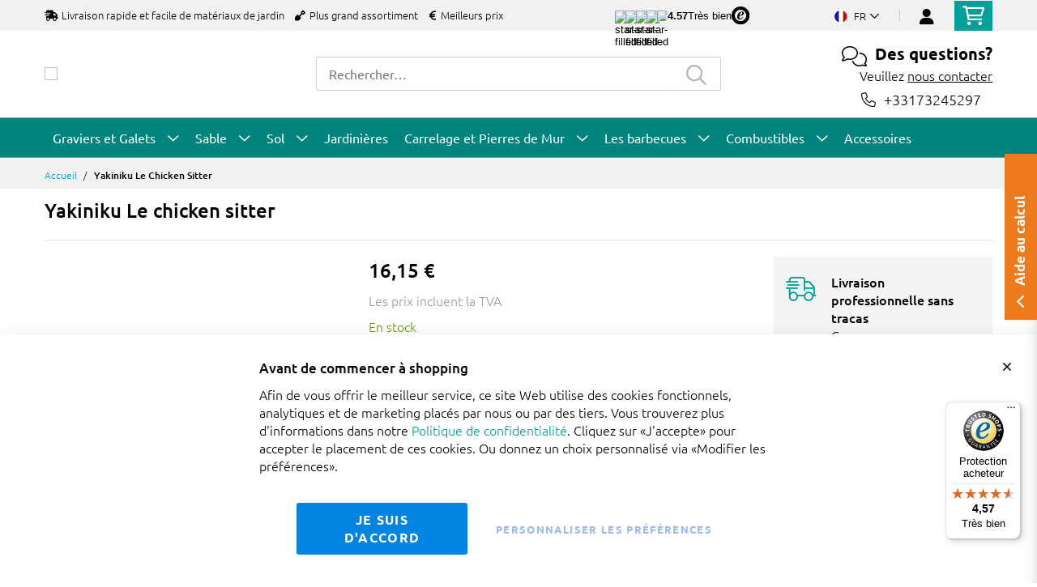

--- FILE ---
content_type: text/html; charset=UTF-8
request_url: https://www.amagard.com/fr/yakiniku-siege-pour-poulets
body_size: 22595
content:
 <!doctype html><html lang="fr"><head prefix="og: http://ogp.me/ns# fb: http://ogp.me/ns/fb# product: http://ogp.me/ns/product#"><script> var LOCALE = 'fr\u002DFR'; var BASE_URL = 'https\u003A\u002F\u002Fwww.amagard.com\u002Ffr\u002F'; var require = { 'baseUrl': 'https\u003A\u002F\u002Fwww.amagard.com\u002Fstatic\u002Fversion1.4.30\u002Ffrontend\u002FMageBig\u002Famagard_basic\u002Ffr_FR' };</script> <meta charset="utf-8"/>
<meta name="title" content="Yakiniku acheter la siège pour poulets | Livraison rapide à domicile"/>
<meta name="description" content="Yakiniku porte-poulet. Pour le plus savoureux des poulets en boîte de bière ✓ Payez uniquement à la réception ✓ Garantie d&#039;achat à domicile ✓ Achetez immédiatement!"/>
<meta name="robots" content="INDEX,FOLLOW"/>
<meta name="viewport" content="width=device-width, initial-scale=1, shrink-to-fit=no"/>
<meta name="format-detection" content="telephone=no"/>
<title>Yakiniku acheter la siège pour poulets | Livraison rapide à domicile</title>
<link  rel="stylesheet" type="text/css"  media="all" href="https://www.amagard.com/static/version1.4.30/_cache/merged/1.4.30/a20ff4fc83d8e10341dde194b5d83136.min.css" />
<link  rel="stylesheet" type="text/css"  media="screen and (min-width: 768px)" href="https://www.amagard.com/static/version1.4.30/frontend/MageBig/amagard_basic/fr_FR/css/styles-l.min.css" />
<link  rel="stylesheet" type="text/css"  media="print" href="https://www.amagard.com/static/version1.4.30/frontend/MageBig/amagard_basic/fr_FR/css/print.min.css" />
<script  type="text/javascript"  src="https://www.amagard.com/static/version1.4.30/_cache/merged/1.4.30/ef2be48a16806e6bfd067cac40fc67ec.min.js"></script>
<link  rel="canonical" href="https://www.amagard.com/fr/yakiniku-siege-pour-poulets" />
<link  rel="icon" type="image/x-icon" href="https://www.amagard.com/media/favicon/websites/43/favicon-32x32_12.png" />
<link  rel="shortcut icon" type="image/x-icon" href="https://www.amagard.com/media/favicon/websites/43/favicon-32x32_12.png" />
    <script type="text/x-magento-init">
        {
            "*": {
                "Magento_PageCache/js/form-key-provider": {
                    "isPaginationCacheEnabled":
                        0                }
            }
        }</script>   <!--Custom Style--> <link  rel="stylesheet" type="text/css"  media="all" href="https://www.amagard.com/static/version1.4.30/frontend/MageBig/amagard_basic/fr_FR/Grindnu_Transport/css/calculator.min.css" />  <script>    window.initLazyLoadFunction = function(isWait, callback) {
        let eventName,
            variables = arguments;
        eventName = !isWait ? ['load'] : ['keydown', 'mouseover', 'scroll', 'touchstart', 'wheel'];
        (function (events) {
            const initFunction = function () {
                events.forEach(function (eventType) {
                    window.removeEventListener(eventType, initFunction);
                });

                if (variables[2] !== undefined) {
                    callback(variables[2]);
                } else {
                    callback();
                }
            }
            events.forEach(function (eventType) {
                window.addEventListener(eventType, initFunction, {once: true, passive: true})
            })
        })(eventName);
    }</script>   <script type="text&#x2F;javascript">var script = document.createElement('script');
script.src = 'https://integrations.etrusted.com/applications/widget.js/v2';
script.async = true;
script.defer = true;
document.head.appendChild(script);</script>  <link rel="alternate" hreflang="nl-nl" href="https://www.amagard.com/nl/yakiniku-chicken-sitter"/>
<link rel="alternate" hreflang="nl-be" href="https://www.amagard.com/be/yakiniku-chicken-sitter"/>
<link rel="alternate" hreflang="fr-fr" href="https://www.amagard.com/fr/yakiniku-siege-pour-poulets"/>
<link rel="alternate" hreflang="fr-be" href="https://www.amagard.com/be/fr/yakiniku-siege-pour-poulets"/>
<link rel="alternate" hreflang="de-de" href="https://www.amagard.com/de/yakiniku-chicken-sitter"/></head><body data-container="body" data-mage-init='{"loaderAjax": {}, "loader": { "icon": "https://www.amagard.com/static/version1.4.30/frontend/MageBig/amagard_basic/fr_FR/images/loader-2.gif"}}' id="html-body" class="layout01 layout04 catalog-product-view product-yakiniku-siege-pour-poulets page-layout-1column"><div class="page-wrapper magebig-container">       <script type="text/x-magento-init">
    {
        "*": {
            "Magento_PageBuilder/js/widget-initializer": {
                "config": {"[data-content-type=\"slider\"][data-appearance=\"default\"]":{"Magento_PageBuilder\/js\/content-type\/slider\/appearance\/default\/widget":false},"[data-content-type=\"map\"]":{"Magento_PageBuilder\/js\/content-type\/map\/appearance\/default\/widget":false},"[data-content-type=\"row\"]":{"Magento_PageBuilder\/js\/content-type\/row\/appearance\/default\/widget":false},"[data-content-type=\"tabs\"]":{"Magento_PageBuilder\/js\/content-type\/tabs\/appearance\/default\/widget":false},"[data-content-type=\"slide\"]":{"Magento_PageBuilder\/js\/content-type\/slide\/appearance\/default\/widget":{"buttonSelector":".pagebuilder-slide-button","showOverlay":"hover","dataRole":"slide"}},"[data-content-type=\"banner\"]":{"Magento_PageBuilder\/js\/content-type\/banner\/appearance\/default\/widget":{"buttonSelector":".pagebuilder-banner-button","showOverlay":"hover","dataRole":"banner"}},"[data-content-type=\"buttons\"]":{"Magento_PageBuilder\/js\/content-type\/buttons\/appearance\/inline\/widget":false},"[data-content-type=\"products\"][data-appearance=\"carousel\"]":{"Magento_PageBuilder\/js\/content-type\/products\/appearance\/carousel\/widget":false}},
                "breakpoints": {"desktop":{"label":"Desktop","stage":true,"default":true,"class":"desktop-switcher","icon":"Magento_PageBuilder::css\/images\/switcher\/switcher-desktop.svg","conditions":{"min-width":"1024px"},"options":{"products":{"default":{"slidesToShow":"5"}}}},"tablet":{"conditions":{"max-width":"1024px","min-width":"768px"},"options":{"products":{"default":{"slidesToShow":"4"},"continuous":{"slidesToShow":"3"}}}},"mobile":{"label":"Mobile","stage":true,"class":"mobile-switcher","icon":"Magento_PageBuilder::css\/images\/switcher\/switcher-mobile.svg","media":"only screen and (max-width: 768px)","conditions":{"max-width":"768px","min-width":"640px"},"options":{"products":{"default":{"slidesToShow":"3"}}}},"mobile-small":{"conditions":{"max-width":"640px"},"options":{"products":{"default":{"slidesToShow":"2"},"continuous":{"slidesToShow":"1"}}}}}            }
        }
    }</script>  <script type="text/x-magento-init">
{
    "*": {
        "Magento_Theme/js/magebig": {
            "sticky_header": 1,
            "sticky_type": 0,
            "sticky_offset": 500,
            "sticky_add_cart": 0        }
    }
}</script> <script type="text/x-magento-init">
    {
        "*": {
            "mage/cookies": {
                "expires": null,
                "path": "\u002F",
                "domain": ".www.amagard.com",
                "secure": true,
                "lifetime": "86400"
            }
        }
    }</script>  <noscript><div class="message global noscript"><div class="content"><p><strong>Javascript est désactivé dans votre navigateur.</strong> <span> Pour une meilleure expérience sur notre site, assurez-vous d’activer JavaScript dans votre navigateur.</span></p></div></div></noscript>    <script> window.cookiesConfig = window.cookiesConfig || {}; window.cookiesConfig.secure = true; </script>  <script>    require.config({
        paths: {
            googleMaps: 'https\u003A\u002F\u002Fmaps.googleapis.com\u002Fmaps\u002Fapi\u002Fjs\u003Fv\u003D3.53\u0026key\u003D'
        },
        config: {
            'Magento_PageBuilder/js/utils/map': {
                style: '',
            },
            'Magento_PageBuilder/js/content-type/map/preview': {
                apiKey: '',
                apiKeyErrorMessage: 'You\u0020must\u0020provide\u0020a\u0020valid\u0020\u003Ca\u0020href\u003D\u0027https\u003A\u002F\u002Fwww.amagard.com\u002Ffr\u002Fadminhtml\u002Fsystem_config\u002Fedit\u002Fsection\u002Fcms\u002F\u0023cms_pagebuilder\u0027\u0020target\u003D\u0027_blank\u0027\u003EGoogle\u0020Maps\u0020API\u0020key\u003C\u002Fa\u003E\u0020to\u0020use\u0020a\u0020map.'
            },
            'Magento_PageBuilder/js/form/element/map': {
                apiKey: '',
                apiKeyErrorMessage: 'You\u0020must\u0020provide\u0020a\u0020valid\u0020\u003Ca\u0020href\u003D\u0027https\u003A\u002F\u002Fwww.amagard.com\u002Ffr\u002Fadminhtml\u002Fsystem_config\u002Fedit\u002Fsection\u002Fcms\u002F\u0023cms_pagebuilder\u0027\u0020target\u003D\u0027_blank\u0027\u003EGoogle\u0020Maps\u0020API\u0020key\u003C\u002Fa\u003E\u0020to\u0020use\u0020a\u0020map.'
            },
        }
    });</script><script>
    require.config({
        shim: {
            'Magento_PageBuilder/js/utils/map': {
                deps: ['googleMaps']
            }
        }
    });</script> <script data-cfasync="false" type="text&#x2F;javascript">window.isGdprCookieEnabled = true;

require(['Amasty_GdprFrontendUi/js/modal-show'], function (modalConfigInit) {
    modalConfigInit({"isDeclineEnabled":0,"barLocation":0,"policyText":"<p style=\"font-size: 13pt;\"><strong>Avant de commencer \u00e0 shopping<\/strong><\/p>Afin de vous offrir le meilleur service, ce site Web utilise des cookies fonctionnels, analytiques et de marketing plac\u00e9s par nous ou par des tiers. Vous trouverez plus d'informations dans notre <a href=\"https:\/\/www.amagard.com\/fr\/politique-de-la-confidentialite\" target=\"_blank\" title=\"Politique de confidentialit\u00e9\">Politique de confidentialit\u00e9<\/a>.\nCliquez sur \u00abJ'accepte\u00bb pour accepter le placement de ces cookies. Ou donnez un choix personnalis\u00e9 via \u00abModifier les pr\u00e9f\u00e9rences\u00bb.","firstShowProcess":"0","cssConfig":{"backgroundColor":null,"policyTextColor":null,"textColor":null,"titleColor":null,"linksColor":null,"acceptBtnColor":null,"acceptBtnColorHover":null,"acceptBtnTextColor":null,"acceptBtnTextColorHover":null,"acceptBtnOrder":null,"allowBtnTextColor":"#5284EC91","allowBtnTextColorHover":null,"allowBtnColor":null,"allowBtnColorHover":null,"allowBtnOrder":null,"declineBtnTextColorHover":null,"declineBtnColorHover":null,"declineBtnTextColor":null,"declineBtnColor":null,"declineBtnOrder":null},"isAllowCustomersCloseBar":true,"isPopup":false,"isModal":false,"className":"amgdprjs-bar-template","buttons":[{"label":"Je suis d'accord","dataJs":"accept","class":"-allow -save","action":"allowCookies"},{"label":"personnaliser les pr\u00e9f\u00e9rences","dataJs":"settings","class":"-settings"}],"template":"<div role=\"alertdialog\"\n     class=\"modal-popup _show amgdprcookie-bar-container <% if (data.isPopup) { %>-popup<% } %>\"\n     data-amcookie-js=\"bar\"\n     aria-label=\"<%= phrase.cookieBar %>\"\n>\n    <div data-amgdprcookie-focus-start tabindex=\"0\">\n        <span tabindex=\"0\" class=\"amgdprcookie-focus-guard\" data-focus-to=\"last\"><\/span>\n        <% if (data.isAllowCustomersCloseBar){ %>\n        <button class=\"action-close\" data-amcookie-js=\"close-cookiebar\" type=\"button\">\n            <span data-bind=\"i18n: 'Close Cookie Bar'\"><\/span>\n        <\/button>\n        <% } %>\n        <div class=\"amgdprcookie-bar-block\">\n            <div id=\"amgdprcookie-policy-text\" class=\"amgdprcookie-policy\"><%= data.policyText %><\/div>\n            <div class=\"amgdprcookie-buttons-block\">\n                <% _.each(data.buttons, function(button) { %>\n                <button\n                    class=\"amgdprcookie-button <%= button.class %>\"\n                    disabled\n                    data-amgdprcookie-js=\"<%= button.dataJs %>\"\n                >\n                    <%= button.label %>\n                <\/button>\n                <% }); %>\n            <\/div>\n        <\/div>\n        <span tabindex=\"0\" class=\"amgdprcookie-focus-guard\" data-focus-to=\"first\"><\/span>\n    <\/div>\n<\/div>\n\n<style>\n    <% if(css.backgroundColor){ %>\n    .amgdprcookie-bar-container {\n        background-color: <%= css.backgroundColor %>\n    }\n    <% } %>\n    <% if(css.policyTextColor){ %>\n    .amgdprcookie-bar-container .amgdprcookie-policy {\n        color: <%= css.policyTextColor %>;\n    }\n    <% } %>\n    <% if(css.textColor){ %>\n    .amgdprcookie-bar-container .amgdprcookie-text {\n        color: <%= css.textColor %>;\n    }\n    <% } %>\n    <% if(css.titleColor){ %>\n    .amgdprcookie-bar-container .amgdprcookie-header {\n        color: <%= css.titleColor %>;\n    }\n    <% } %>\n    <% if(css.linksColor){ %>\n    .amgdprcookie-bar-container .amgdprcookie-link,\n    .amgdprcookie-bar-container .amgdprcookie-policy a {\n        color: <%= css.linksColor %>;\n    }\n    <% } %>\n    <% if(css.acceptBtnOrder || css.acceptBtnColor || css.acceptBtnTextColor){ %>\n    .amgdprcookie-bar-container .amgdprcookie-button.-save {\n        <% if(css.acceptBtnOrder) { %>order: <%= css.acceptBtnOrder %>; <% } %>\n        <% if(css.acceptBtnColor) { %>\n            background-color: <%= css.acceptBtnColor %>;\n            border-color: <%= css.acceptBtnColor %>;\n        <% } %>\n        <% if(css.acceptBtnTextColor) { %>color: <%= css.acceptBtnTextColor %>; <% } %>\n    }\n    <% } %>\n    <% if(css.acceptBtnColorHover || css.acceptBtnTextColorHover){ %>\n    .amgdprcookie-bar-container .amgdprcookie-button.-save:hover {\n        <% if(css.acceptBtnColorHover) { %>\n            background-color: <%= css.acceptBtnColorHover %>;\n            border-color: <%= css.acceptBtnColorHover %>;\n        <% } %>\n        <% if(css.acceptBtnTextColorHover) { %> color: <%= css.acceptBtnTextColorHover %>; <% } %>\n    }\n    <% } %>\n    <% if(css.allowBtnOrder || css.allowBtnColor || css.allowBtnTextColor){ %>\n    .amgdprcookie-bar-container .amgdprcookie-button.-settings {\n        <% if(css.allowBtnOrder) { %> order: <%= css.allowBtnOrder %>; <% } %>\n        <% if(css.allowBtnColor) { %>\n            background-color: <%= css.allowBtnColor %>;\n            border-color: <%= css.allowBtnColor %>;\n        <% } %>\n        <% if(css.allowBtnTextColor) { %> color: <%= css.allowBtnTextColor %>; <% } %>\n    }\n    <% } %>\n    <% if(css.allowBtnColorHover || css.allowBtnTextColorHover){ %>\n    .amgdprcookie-bar-container .amgdprcookie-button.-settings:hover {\n        <% if(css.allowBtnColorHover) { %>\n            background-color: <%= css.allowBtnColorHover %>;\n            border-color: <%= css.allowBtnColorHover %>;\n        <% } %>\n        <% if(css.allowBtnTextColorHover) { %> color: <%= css.allowBtnTextColorHover %>; <% } %>\n    }\n    <% } %>\n    <% if(css.declineBtnOrder || css.declineBtnColor || css.declineBtnTextColor){ %>\n    .amgdprcookie-bar-container .amgdprcookie-button.-decline {\n        <% if(css.declineBtnOrder) { %> order: <%= css.declineBtnOrder %>; <% } %>\n        <% if(css.declineBtnColor) { %>\n            background-color: <%= css.declineBtnColor %>;\n            border-color: <%= css.declineBtnColor %>;\n        <% } %>\n        <% if(css.declineBtnTextColor) { %> color: <%= css.declineBtnTextColor %>; <% } %>\n    }\n    <% } %>\n    <% if(css.declineBtnColorHover || css.declineBtnTextColorHover){ %>\n    .amgdprcookie-bar-container .amgdprcookie-button.-decline:hover {\n        <% if(css.declineBtnColorHover) { %>\n            background-color: <%= css.declineBtnColorHover %>;\n            border-color: <%= css.declineBtnColorHover %>;\n        <% } %>\n        <% if(css.declineBtnTextColorHover) { %> color: <%= css.declineBtnTextColorHover %>; <% } %>\n    }\n    <% } %>\n<\/style>\n"});
});</script> <script data-cfasync="false" type="text/x-magento-init">
        {
            "*": {
                "Magento_Ui/js/core/app": {"components":{"gdpr-cookie-modal":{"cookieText":"<p style=\"font-size: 13pt;\"><strong>Avant de commencer \u00e0 shopping<\/strong><\/p>Afin de vous offrir le meilleur service, ce site Web utilise des cookies fonctionnels, analytiques et de marketing plac\u00e9s par nous ou par des tiers. Vous trouverez plus d'informations dans notre <a href=\"https:\/\/www.amagard.com\/fr\/politique-de-la-confidentialite\" target=\"_blank\" title=\"Politique de confidentialit\u00e9\">Politique de confidentialit\u00e9<\/a>.\nCliquez sur \u00abJ'accepte\u00bb pour accepter le placement de ces cookies. Ou donnez un choix personnalis\u00e9 via \u00abModifier les pr\u00e9f\u00e9rences\u00bb.","firstShowProcess":"0","acceptBtnText":"Je suis d'accord","declineBtnText":null,"settingsBtnText":"personnaliser les pr\u00e9f\u00e9rences","isDeclineEnabled":0,"isAllowCustomersCloseBar":true,"component":"Amasty_GdprFrontendUi\/js\/cookies","barType":0,"barLocation":0,"children":{"gdpr-cookie-settings-modal":{"component":"Amasty_GdprFrontendUi\/js\/modal\/cookie-settings"},"gdpr-cookie-information-modal":{"component":"Amasty_GdprFrontendUi\/js\/modal\/cookie-information"}}}}}            }
        }</script><!-- ko scope: 'gdpr-cookie-modal' --><!--ko template: getTemplate()--><!-- /ko --><!-- /ko --><style> .amgdprjs-bar-template { z-index: 999;  bottom: 0;  }</style>   <style> /*.mf-label-container {display: block;top:0;right: 0;left: 0;bottom: 0; width: 100%; height: 100%;}*/ .mf-label-container .mf-label {position: absolute; z-index: 2; width: fit-content;} .product.media .mf-label-container .mf-label {z-index: 9;} .mf-label-container .mf-label.mf-label-position-top-left {top: 0;left: 0;} .mf-label-container .mf-label.mf-label-position-top-center {top: 0; left: 50%; transform: translateX(-50%);} .mf-label-container .mf-label.mf-label-position-top-right {top: 0;right: 0;} .mf-label-container .mf-label.mf-label-position-center-left {top: 50%; transform: translateY(-50%); left: 0;} .mf-label-container .mf-label.mf-label-position-center {top: 50%; left: 50%; transform: translate(-50%, -50%);} .mf-label-container .mf-label.mf-label-position-center-right {top: 50%; transform: translateY(-50%); right: 0;} .mf-label-container .mf-label.mf-label-position-bottom-left {bottom: 0;left: 0;} .mf-label-container .mf-label.mf-label-position-bottom-center {bottom: 0;left: 50%; transform: translateX(-50%);} .mf-label-container .mf-label.mf-label-position-bottom-right {bottom: 0;right: 0;} .mf-label-container .mf-label.mf-label-position-top-center img, .mf-label-container .mf-label.mf-label-position-center img, .mf-label-container .mf-label.mf-label-position-bottom-center img {display: block; margin: 0 auto;} .mf-label-container .mf-label.mf-label-position-top-right img, .mf-label-container .mf-label.mf-label-position-center-right img, .mf-label-container .mf-label.mf-label-position-bottom-right img {float: right;} </style>   <script > window.MagefanJs = window.MagefanJs || {}; window.MagefanJs.ajax = function(options) { var xmlhttp = new XMLHttpRequest(); xmlhttp.onreadystatechange = function () { if (xmlhttp.readyState == XMLHttpRequest.DONE && xmlhttp.status == 200) { var data = xmlhttp.responseText; if (options.success) options.success(data); } }; xmlhttp.open(options.type, options.url, true); var requestHeader = Object.assign({}, { 'X-Requested-With': 'XMLHttpRequest', 'Content-type': 'application/x-www-form-urlencoded' }, options.requestHeader ? options.requestHeader : {}); for (var header in requestHeader) { xmlhttp.setRequestHeader(header, requestHeader[header]); } xmlhttp.send(options.data); }; </script> <noscript><iframe src="//www.googletagmanager.com/ns.html?id=GTM-5VM3WT4" height="0" width="0" style="display:none;visibility:hidden"></iframe></noscript><script type="text/x-magento-init">
    {"*":{"yireoGoogleTagManager":{"cookie_restriction_mode":"","attributes":[],"id":"GTM-5VM3WT4","debug":false}}}</script>   <style> .fotorama .mf-label-position-custom {display: none;} .product.media > .mf-label-container {display: none;}</style> <script > require(['jquery'], function ($) { $('[data-gallery-role=gallery-placeholder]').on('gallery:loaded', function () { let mfLabelContainer = $(this).parent().find('.mf-label-container'); if (!mfLabelContainer.length) { mfLabelContainer = $('.product.media .mf-label-container'); } if (mfLabelContainer.length) { mfLabelContainer.prependTo('.fotorama__stage__shaft') } }); }); </script> <header class="page-header"><div class="panel wrapper"><div class="panel header"> <a class="action skip contentarea" href="#contentarea"><span> Allez au contenu</span></a></div></div> <div class="header-top-inner d-none d-md-block "><div class="container"><div class="row align-items-center header-top-row"><div class="d-none d-md-flex col-md-7 col-lg-6 col-xl-9 align-items-center justify-content-between">  <div class="welcome"><ul class="pl-0">  <li class="d-inline-block mr-3"><i class="fas fa-shipping-fast mr-2"></i>Livraison rapide et facile de matériaux de jardin</li>  <li class="d-none d-lg-inline-block mr-3"><i class="fas fa-shovel mr-2"></i>Plus grand assortiment</li>  <li class="d-none d-lg-inline-block mr-3"><i class="fas fa-euro-sign mr-2"></i>Meilleurs prix</li></ul></div> <div class="trusted-stars-service-widget"><div class="wrapper"><div class="content" onclick="window.open('https://www.trstd.com/fr-fr/reviews/amagard-com-fr', 'trustedshops');"><div class="star-rating"><img src="https://integrations.etrusted.com/applications/trusted-stars-service-widget/2.9.0/assets/images/star-filled.svg" loading="lazy" alt="star-filled"><img src="https://integrations.etrusted.com/applications/trusted-stars-service-widget/2.9.0/assets/images/star-filled.svg" loading="lazy" alt="star-filled"><img src="https://integrations.etrusted.com/applications/trusted-stars-service-widget/2.9.0/assets/images/star-filled.svg" loading="lazy" alt="star-filled"><img src="https://integrations.etrusted.com/applications/trusted-stars-service-widget/2.9.0/assets/images/star-filled.svg" loading="lazy" alt="star-filled"> <div class="star-rating__fraction"><div class="star"><img src="https://integrations.etrusted.com/applications/trusted-stars-service-widget/2.9.0/assets/images/star-empty.svg" loading="lazy" alt="star-empty"></div><div class="star" style="width: 57%"><img src="https://integrations.etrusted.com/applications/trusted-stars-service-widget/2.9.0/assets/images/star-filled.svg" loading="lazy" alt="star-filled"></div></div></div><div class="grade-value">4.57</div><div class="grade-summary">Très bien</div><div class="logo"><img class="w-12" src="https://www.amagard.com/static/version1.4.30/frontend/MageBig/amagard_basic/fr_FR/Grindnu_Seo/images/etrusted-logo.svg" loading="lazy" alt="etrusted-logo"></div></div></div></div></div>  <div class="col-12 col-md-5 col-lg-6 col-xl-3"> <div class="row top-link-wrap align-items-md-end align-item-center justify-content-center justify-content-md-end"> <div class="col-auto top-links"><div class="language-topbar switcher language switcher-language" data-ui-id="language-switcher" id="switcher-language"><div class="lang-curr view-fr"><span class="title"><span class="lang-flag "><picture><source type="image/webp" srcset="https://www.amagard.com/static/version1.4.30/frontend/MageBig/amagard_basic/fr_FR/images/country/flag-fr.webp"><img src="https://www.amagard.com/static/version1.4.30/frontend/MageBig/amagard_basic/fr_FR/images/country/flag-fr.png" alt="flag-fr" width="40" height="22" loading="lazy" /></picture></span> <span class="lang-name">fr</span><i class="far fa-chevron-down"></i></span></div><div class="lang-list"><ul class="dropdown switcher-dropdown">  <li class="view switcher-option"><a href="/at/"><span class="lang-flag"><picture><source type="image/webp" srcset="https://www.amagard.com/static/version1.4.30/frontend/MageBig/amagard_basic/fr_FR/images/country/flag-at.webp"><img src="https://www.amagard.com/static/version1.4.30/frontend/MageBig/amagard_basic/fr_FR/images/country/flag-at.png" alt="flag-at" width="40" height="22" loading="lazy" /></picture></span> <span class="lang-name">at</span></a></li>   <li class="view switcher-option"><a href="/be/"><span class="lang-flag"><picture><source type="image/webp" srcset="https://www.amagard.com/static/version1.4.30/frontend/MageBig/amagard_basic/fr_FR/images/country/flag-be.webp"><img src="https://www.amagard.com/static/version1.4.30/frontend/MageBig/amagard_basic/fr_FR/images/country/flag-be.png" alt="flag-be" width="40" height="22" loading="lazy" /></picture></span> <span class="lang-name">be</span></a></li>   <li class="view switcher-option"><a href="/be/fr/"><span class="lang-flag"><picture><source type="image/webp" srcset="https://www.amagard.com/static/version1.4.30/frontend/MageBig/amagard_basic/fr_FR/images/country/flag-be.webp"><img src="https://www.amagard.com/static/version1.4.30/frontend/MageBig/amagard_basic/fr_FR/images/country/flag-be.png" alt="flag-be" width="40" height="22" loading="lazy" /></picture></span> <span class="lang-name">fr</span></a></li>   <li class="view switcher-option"><a href="/de/"><span class="lang-flag"><picture><source type="image/webp" srcset="https://www.amagard.com/static/version1.4.30/frontend/MageBig/amagard_basic/fr_FR/images/country/flag-de.webp"><img src="https://www.amagard.com/static/version1.4.30/frontend/MageBig/amagard_basic/fr_FR/images/country/flag-de.png" alt="flag-de" width="40" height="22" loading="lazy" /></picture></span> <span class="lang-name">de</span></a></li>   <li class="view switcher-option"><a href="/es/"><span class="lang-flag"><picture><source type="image/webp" srcset="https://www.amagard.com/static/version1.4.30/frontend/MageBig/amagard_basic/fr_FR/images/country/flag-es.webp"><img src="https://www.amagard.com/static/version1.4.30/frontend/MageBig/amagard_basic/fr_FR/images/country/flag-es.png" alt="flag-es" width="40" height="22" loading="lazy" /></picture></span> <span class="lang-name">es</span></a></li>    <li class="view switcher-option"><a href="/nl/"><span class="lang-flag"><picture><source type="image/webp" srcset="https://www.amagard.com/static/version1.4.30/frontend/MageBig/amagard_basic/fr_FR/images/country/flag-nl.webp"><img src="https://www.amagard.com/static/version1.4.30/frontend/MageBig/amagard_basic/fr_FR/images/country/flag-nl.png" alt="flag-nl" width="40" height="22" loading="lazy" /></picture></span> <span class="lang-name">nl</span></a></li>   <li class="view switcher-option"><a href="/pt/"><span class="lang-flag"><picture><source type="image/webp" srcset="https://www.amagard.com/static/version1.4.30/frontend/MageBig/amagard_basic/fr_FR/images/country/flag-pt.webp"><img src="https://www.amagard.com/static/version1.4.30/frontend/MageBig/amagard_basic/fr_FR/images/country/flag-pt.png" alt="flag-pt" width="40" height="22" loading="lazy" /></picture></span> <span class="lang-name">pt</span></a></li>   <li class="view switcher-option"><a href="/uk/"><span class="lang-flag"><picture><source type="image/webp" srcset="https://www.amagard.com/static/version1.4.30/frontend/MageBig/amagard_basic/fr_FR/images/country/flag-uk.webp"><img src="https://www.amagard.com/static/version1.4.30/frontend/MageBig/amagard_basic/fr_FR/images/country/flag-uk.png" alt="flag-uk" width="40" height="22" loading="lazy" /></picture></span> <span class="lang-name">uk</span></a></li> </ul></div></div></div> <!-- end country switch --><div class="col-auto top-links"><ul class="header links">  <li class="authorization-link" style="height: 18px; padding-top: 3px;"><a href="https://www.amagard.com/fr/customer/account/login/referer/aHR0cHM6Ly93d3cuYW1hZ2FyZC5jb20vZnIveWFraW5pa3Utc2llZ2UtcG91ci1wb3VsZXRz/"><i class="fas fa-user" style="font-size: 20px; line-height: 16px;"></i></a></li> </ul></div><div class="cart-top-box d-none d-md-block"> <div class="minicart-action"><a class="action go-to-cart" href="https://www.amagard.com/fr/checkout/cart/" data-bind="scope: 'minicart_content'"><i class="far fa-shopping-cart"></i> <span class="counter qty empty" data-bind="css: { empty: !!getCartParam('summary_count') == false }, blockLoader: isLoading"><span class="counter-number"><!-- ko text: getCartParam('summary_count') --><!-- /ko --></span> <span class="counter-label"><!-- ko if: getCartParam('summary_count') --><!-- ko text: getCartParam('summary_count') --><!-- /ko --><!-- ko i18n: 'items' --><!-- /ko --><!-- /ko --></span></span></a></div><div data-block="minicart" class="minicart-wrapper minicart-slide mfp-hide"> <div class="block block-minicart empty" style="display: block;"><div id="minicart-content-wrapper" data-bind="scope: 'minicart_content'"><!-- ko template: getTemplate() --><!-- /ko --></div></div> <script>
        window
            .checkout = {"shoppingCartUrl":"https:\/\/www.amagard.com\/fr\/checkout\/cart\/","checkoutUrl":"https:\/\/www.amagard.com\/fr\/onestepcheckout\/","updateItemQtyUrl":"https:\/\/www.amagard.com\/fr\/checkout\/sidebar\/updateItemQty\/","removeItemUrl":"https:\/\/www.amagard.com\/fr\/checkout\/sidebar\/removeItem\/","imageTemplate":"Magento_Catalog\/product\/image_with_borders","baseUrl":"https:\/\/www.amagard.com\/fr\/","minicartMaxItemsVisible":5,"websiteId":"43","maxItemsToDisplay":10,"storeId":"47","storeGroupId":"43","customerLoginUrl":"https:\/\/www.amagard.com\/fr\/customer\/account\/login\/referer\/aHR0cHM6Ly93d3cuYW1hZ2FyZC5jb20vZnIveWFraW5pa3Utc2llZ2UtcG91ci1wb3VsZXRz\/","isRedirectRequired":false,"autocomplete":"off","captcha":{"user_login":{"isCaseSensitive":false,"imageHeight":50,"imageSrc":"","refreshUrl":"https:\/\/www.amagard.com\/fr\/captcha\/refresh\/","isRequired":false,"timestamp":1768492793}}} ;</script><script type="text/x-magento-init">
        {
                "[data-block='minicart']": {
                    "Magento_Ui/js/core/app": {"components":{"minicart_content":{"children":{"subtotal.container":{"children":{"subtotal":{"children":{"subtotal.totals":{"config":{"display_cart_subtotal_incl_tax":1,"display_cart_subtotal_excl_tax":0,"template":"Magento_Tax\/checkout\/minicart\/subtotal\/totals"},"children":{"subtotal.totals.msrp":{"component":"Magento_Msrp\/js\/view\/checkout\/minicart\/subtotal\/totals","config":{"displayArea":"minicart-subtotal-hidden","template":"Magento_Msrp\/checkout\/minicart\/subtotal\/totals"}}},"component":"Magento_Tax\/js\/view\/checkout\/minicart\/subtotal\/totals"}},"component":"uiComponent","config":{"template":"Magento_Checkout\/minicart\/subtotal"}}},"component":"uiComponent","config":{"displayArea":"subtotalContainer"}},"item.renderer":{"component":"Magento_Checkout\/js\/view\/cart-item-renderer","config":{"displayArea":"defaultRenderer","template":"Magento_Checkout\/minicart\/item\/default"},"children":{"item.image":{"component":"Magento_Catalog\/js\/view\/image","config":{"template":"Magento_Catalog\/product\/image","displayArea":"itemImage"}},"checkout.cart.item.price.sidebar":{"component":"uiComponent","config":{"template":"Magento_Checkout\/minicart\/item\/price","displayArea":"priceSidebar"}}}},"freeproduct.item.renderer":{"component":"uiComponent","config":{"displayArea":"freeproductRenderer","template":"C4B_FreeProduct\/minicart\/item\/freeproduct"},"children":{"item.image":{"component":"Magento_Catalog\/js\/view\/image","config":{"template":"Magento_Catalog\/product\/image","displayArea":"itemImage"}}}},"extra_info":{"component":"uiComponent","config":{"displayArea":"extraInfo"}},"promotion":{"component":"uiComponent","config":{"displayArea":"promotion"}}},"config":{"itemRenderer":{"default":"defaultRenderer","simple":"defaultRenderer","virtual":"defaultRenderer","freeproduct_gift":"freeproductRenderer"},"template":"Magento_Checkout\/minicart\/content"},"component":"Magento_Checkout\/js\/view\/minicart"}},"types":[]}                },
                "*": {
                    "Magento_Ui/js/block-loader": "https://www.amagard.com/static/version1.4.30/frontend/MageBig/amagard_basic/fr_FR/images/loader-1.gif"
                }
            }</script></div></div></div></div></div></div></div><div class="header-main-content sticky-menu"><div class="container"><div class="header-main-inner header-horizontal"><div class="row align-items-center header-maininner-row"><div class="col-7 col-md-3 col-lg-3 col-logo text-center text-md-left"><div class="menu-logo"> <div class="logo-top d-table-cell ">    <div class="logo text-hide"> <a href="https://www.amagard.com/fr/" title="Amagard.com"><picture class="img-fluid"><source type="image/webp" srcset="https://www.amagard.com/media/logo/websites/41/logo-amagard-small.webp"><img class="img-fluid" src="https://www.amagard.com/media/logo/websites/41/logo-amagard-small.png" alt="Amagard.com" width="270" height="64" loading="lazy" /></picture></a> </div></div></div>  <div class="mb-navigation vertical-menu d-none d-md-block"><div class="title"><i class="mbi mbi-menu far fa-bars"></i> <span class="d-none d-md-block"><span class="vert-menu-trigger">Regarder</span> <span class="vert-menu-trigger-subject">Assortiment<i class="mbi far fa-chevron-down"></i></span></span></div><div class="navigation" data-action="navigation"><ul class="smartmenu magebig-nav"> <li class="level0 nav-1 level-top mega_left parent"><a href="https://www.amagard.com/fr/graviers-et-galets" class="level-top"><span>Graviers et Galets</span></a><i class="mbi mbi-ios-arrow-down"></i><div class="simple-dropdown submenu show-sub" style="width: 270px; height:auto;"><div class="show-sub-content"><div class="mbmenu-block mbmenu-block-center menu-items col12-12 itemgrid itemgrid-4col"><ul class="level0"><li class="level1 item nav-1-1 level-top"><a href="https://www.amagard.com/fr/graviers-et-galets/galets" class="level-top"><span>Galets</span></a></li><li class="level1 item nav-1-2 level-top"><a href="https://www.amagard.com/fr/graviers-et-galets/graviers-concasses" class="level-top"><span>Graviers concassés</span></a></li><li class="level1 item nav-1-3 level-top"><a href="https://www.amagard.com/fr/graviers-et-galets/pierres-a-gabion-et-grands-galets" class="level-top"><span>Pierres à gabion et grands galets</span></a></li><li class="level1 item nav-1-4 level-top"><a href="https://www.amagard.com/fr/graviers-et-galets/panier-de-gabion" class="level-top"><span>Panier de gabion</span></a></li><li class="level1 item nav-1-5 level-top"><a href="https://www.amagard.com/fr/graviers-et-galets/geotextile-toile-de-paillage" class="level-top"><span>Géotextile / toile de paillage</span></a></li><li class="level1 item nav-1-6 level-top"><a href="https://www.amagard.com/fr/graviers-et-galets/piquets-d-ancrage" class="level-top"><span>Piquets d&#039;ancrage</span></a></li><li class="level1 item nav-1-7 level-top"><a href="https://www.amagard.com/fr/graviers-et-galets/stabilisateurs-de-gravier" class="level-top"><span>Stabilisateurs de gravier</span></a></li><li class="level1 item nav-1-8 level-top"><a href="https://www.amagard.com/fr/graviers-et-galets/dalles-a-engazonner" class="level-top"><span>Dalles à engazonner</span></a></li><li class="level1 item nav-1-9 level-top"><a href="https://www.amagard.com/fr/graviers-et-galets/bordures-de-jardin" class="level-top"><span>Bordures de jardin</span></a></li></ul></div></div></div></li><li class="level0 nav-2 level-top mega_left parent"><a href="https://www.amagard.com/fr/sable" class="level-top"><span>Sable</span></a><i class="mbi mbi-ios-arrow-down"></i><div class="simple-dropdown submenu show-sub" style="width: 270px; height:auto;"><div class="show-sub-content"><div class="mbmenu-block mbmenu-block-center menu-items col12-12 itemgrid itemgrid-4col"><ul class="level0"><li class="level1 item nav-2-1 level-top"><a href="https://www.amagard.com/fr/sable/sable-de-remblai" class="level-top"><span>Sable de remblai</span></a></li><li class="level1 item nav-2-2 level-top"><a href="https://www.amagard.com/fr/sable/sable-a-beton" class="level-top"><span>Sable à béton</span></a></li><li class="level1 item nav-2-3 level-top"><a href="https://www.amagard.com/fr/sable/sable-concasse" class="level-top"><span>Sable concassé</span></a></li><li class="level1 item nav-2-4 level-top"><a href="https://www.amagard.com/fr/sable/sable-a-drainage" class="level-top"><span>Sable à drainage</span></a></li><li class="level1 item nav-2-5 level-top"><a href="https://www.amagard.com/fr/sable/granulats-melanges" class="level-top"><span>Granulats mélangés</span></a></li><li class="level1 item nav-2-6 level-top"><a href="https://www.amagard.com/fr/sable/sable-de-silice" class="level-top"><span>Sable de silice</span></a></li><li class="level1 item nav-2-7 level-top"><a href="https://www.amagard.com/fr/sable/sable-de-jointoiement" class="level-top"><span>Sable de jointoiement</span></a></li><li class="level1 item nav-2-8 level-top"><a href="https://www.amagard.com/fr/sable/sable-de-jointoiement-noir" class="level-top"><span>Sable de jointoiement noir</span></a></li><li class="level1 item nav-2-9 level-top"><a href="https://www.amagard.com/fr/sable/sable-a-maconner" class="level-top"><span>Sable à maçonner</span></a></li><li class="level1 item nav-2-10 level-top"><a href="https://www.amagard.com/fr/sable/sable-de-jeu" class="level-top"><span>Sable de jeu</span></a></li><li class="level1 item nav-2-11 level-top"><a href="https://www.amagard.com/fr/sable/sable-anti-chute" class="level-top"><span>Sable anti-chute</span></a></li><li class="level1 item nav-2-12 level-top"><a href="https://www.amagard.com/fr/sable/sable-de-quartz" class="level-top"><span>Sable de quartz</span></a></li><li class="level1 item nav-2-13 level-top"><a href="https://www.amagard.com/fr/sable/sable-de-rue" class="level-top"><span>Sable de rue</span></a></li></ul></div></div></div></li><li class="level0 nav-3 level-top mega_left parent"><a href="https://www.amagard.com/fr/sol" class="level-top"><span>Sol</span></a><i class="mbi mbi-ios-arrow-down"></i><div class="simple-dropdown submenu show-sub" style="width: 270px; height:auto;"><div class="show-sub-content"><div class="mbmenu-block mbmenu-block-center menu-items col12-12 itemgrid itemgrid-4col"><ul class="level0"><li class="level1 item nav-3-1 level-top"><a href="https://www.amagard.com/fr/sol/terreau" class="level-top"><span>Terreau</span></a></li><li class="level1 item nav-3-2 level-top"><a href="https://www.amagard.com/fr/sol/humus-de-vers" class="level-top"><span>Humus de Vers</span></a></li><li class="level1 item nav-3-3 level-top"><a href="https://www.amagard.com/fr/sol/terre-de-larbre" class="level-top"><span>Terre de l&#039;arbre</span></a></li><li class="level1 item nav-3-4 level-top"><a href="https://www.amagard.com/fr/sol/terre-vegetale" class="level-top"><span>Terre végétale</span></a></li><li class="level1 item nav-3-5 level-top"><a href="https://www.amagard.com/fr/sol/ecorce-de-pin" class="level-top"><span>Écorce de pin</span></a></li><li class="level1 item nav-3-6 level-top"><a href="https://www.amagard.com/fr/sol/chaux-pour-gazon-jardin" class="level-top"><span>Chaux (pour gazon / jardin)</span></a></li><li class="level1 item nav-3-7 level-top"><a href="https://www.amagard.com/fr/sol/farine-de-roche" class="level-top"><span>Farine de roche</span></a></li><li class="level1 item nav-3-8 level-top"><a href="https://www.amagard.com/fr/sol/lave-de-prairie" class="level-top"><span>Prairie lava</span></a></li></ul></div></div></div></li><li class="level0 nav-4 level-top"><a href="https://www.amagard.com/fr/jardinieres" class="level-top"><span>Jardinières</span></a></li><li class="level0 nav-5 level-top mega_left parent"><a href="https://www.amagard.com/fr/carrelage-exterieur-pierres-de-mur" class="level-top"><span>Carrelage et Pierres de Mur</span></a><i class="mbi mbi-ios-arrow-down"></i><div class="simple-dropdown submenu show-sub" style="width: 270px; height:auto;"><div class="show-sub-content"><div class="mbmenu-block mbmenu-block-center menu-items col12-12 itemgrid itemgrid-4col"><ul class="level0"><li class="level1 item nav-5-1 level-top"><a href="https://www.amagard.com/fr/carrelage-exterieur-pierres-de-mur/carrelage-en-ceramique" class="level-top"><span>Carrelage extérieur en ceramique</span></a></li><li class="level1 item nav-5-2 level-top"><a href="https://www.amagard.com/fr/carrelage-exterieur-pierres-de-mur/accessoires-pour-carrelage-exterieur" class="level-top"><span>Accessoires pour carrelage extérieur</span></a></li><li class="level1 item nav-5-3 level-top"><a href="https://www.amagard.com/fr/carrelage-exterieur-pierres-de-mur/murs-en-pierre" class="level-top"><span>Pierres de mur</span></a></li></ul></div></div></div></li><li class="level0 nav-6 level-top mega_left parent"><a href="https://www.amagard.com/fr/barbecue-kamado" class="level-top"><span>Les barbecues</span></a><i class="mbi mbi-ios-arrow-down"></i><div class="simple-dropdown submenu show-sub" style="width: 270px; height:auto;"><div class="show-sub-content"><div class="mbmenu-block mbmenu-block-center menu-items col12-12 itemgrid itemgrid-4col"><ul class="level0"><li class="level1 item nav-6-1 level-top"><a href="https://www.amagard.com/fr/barbecue-kamado/the-columbus-kamado" class="level-top"><span>The Columbus Kamado</span></a></li><li class="level1 item nav-6-2 level-top"><a href="https://www.amagard.com/fr/barbecue-kamado/yakiniku-kamado" class="level-top"><span>Yakiniku Kamado</span></a></li></ul></div></div></div></li><li class="level0 nav-7 level-top mega_left parent"><a href="https://www.amagard.com/fr/combustibles" class="level-top"><span>Combustibles</span></a><i class="mbi mbi-ios-arrow-down"></i><div class="simple-dropdown submenu show-sub" style="width: 270px; height:auto;"><div class="show-sub-content"><div class="mbmenu-block mbmenu-block-center menu-items col12-12 itemgrid itemgrid-4col"><ul class="level0"><li class="level1 item nav-7-1 level-top"><a href="https://www.amagard.com/fr/combustibles/granules-pellets-de-bois" class="level-top"><span>Granulés (pellets) de bois</span></a></li></ul></div></div></div></li><li class="level0 nav-8 level-top"><a href="https://www.amagard.com/fr/accessoires" class="level-top"><span>Accessoires</span></a></li>  </ul></div></div></div><div class="pl-0 col-5 d-flex d-md-none justify-content-end align-items-center"><!-- start country switch -->  <div class="language-topbar switcher language switcher-language mr-2" data-ui-id="language-switcher" id="switcher-language"><div class="lang-curr view-fr"><span class="title"><span class="lang-flag "><picture><source type="image/webp" srcset="https://www.amagard.com/static/version1.4.30/frontend/MageBig/amagard_basic/fr_FR/images/country/flag-fr.webp"><img src="https://www.amagard.com/static/version1.4.30/frontend/MageBig/amagard_basic/fr_FR/images/country/flag-fr.png" alt="flag-fr" width="40" height="22" loading="lazy" /></picture></span> <i class="far fa-chevron-down pl-0"></i></span></div><div class="lang-list"><ul class="dropdown switcher-dropdown">  <li class="view switcher-option"><a href="/at/"><span class="lang-flag"><picture><source type="image/webp" srcset="https://www.amagard.com/static/version1.4.30/frontend/MageBig/amagard_basic/fr_FR/images/country/flag-at.webp"><img src="https://www.amagard.com/static/version1.4.30/frontend/MageBig/amagard_basic/fr_FR/images/country/flag-at.png" alt="flag-at" width="40" height="22" loading="lazy" /></picture></span> <span class="lang-name">at</span></a></li>   <li class="view switcher-option"><a href="/be/"><span class="lang-flag"><picture><source type="image/webp" srcset="https://www.amagard.com/static/version1.4.30/frontend/MageBig/amagard_basic/fr_FR/images/country/flag-be.webp"><img src="https://www.amagard.com/static/version1.4.30/frontend/MageBig/amagard_basic/fr_FR/images/country/flag-be.png" alt="flag-be" width="40" height="22" loading="lazy" /></picture></span> <span class="lang-name">be</span></a></li>   <li class="view switcher-option"><a href="/be/fr/"><span class="lang-flag"><picture><source type="image/webp" srcset="https://www.amagard.com/static/version1.4.30/frontend/MageBig/amagard_basic/fr_FR/images/country/flag-be.webp"><img src="https://www.amagard.com/static/version1.4.30/frontend/MageBig/amagard_basic/fr_FR/images/country/flag-be.png" alt="flag-be" width="40" height="22" loading="lazy" /></picture></span> <span class="lang-name">fr</span></a></li>   <li class="view switcher-option"><a href="/de/"><span class="lang-flag"><picture><source type="image/webp" srcset="https://www.amagard.com/static/version1.4.30/frontend/MageBig/amagard_basic/fr_FR/images/country/flag-de.webp"><img src="https://www.amagard.com/static/version1.4.30/frontend/MageBig/amagard_basic/fr_FR/images/country/flag-de.png" alt="flag-de" width="40" height="22" loading="lazy" /></picture></span> <span class="lang-name">de</span></a></li>   <li class="view switcher-option"><a href="/es/"><span class="lang-flag"><picture><source type="image/webp" srcset="https://www.amagard.com/static/version1.4.30/frontend/MageBig/amagard_basic/fr_FR/images/country/flag-es.webp"><img src="https://www.amagard.com/static/version1.4.30/frontend/MageBig/amagard_basic/fr_FR/images/country/flag-es.png" alt="flag-es" width="40" height="22" loading="lazy" /></picture></span> <span class="lang-name">es</span></a></li>    <li class="view switcher-option"><a href="/nl/"><span class="lang-flag"><picture><source type="image/webp" srcset="https://www.amagard.com/static/version1.4.30/frontend/MageBig/amagard_basic/fr_FR/images/country/flag-nl.webp"><img src="https://www.amagard.com/static/version1.4.30/frontend/MageBig/amagard_basic/fr_FR/images/country/flag-nl.png" alt="flag-nl" width="40" height="22" loading="lazy" /></picture></span> <span class="lang-name">nl</span></a></li>   <li class="view switcher-option"><a href="/pt/"><span class="lang-flag"><picture><source type="image/webp" srcset="https://www.amagard.com/static/version1.4.30/frontend/MageBig/amagard_basic/fr_FR/images/country/flag-pt.webp"><img src="https://www.amagard.com/static/version1.4.30/frontend/MageBig/amagard_basic/fr_FR/images/country/flag-pt.png" alt="flag-pt" width="40" height="22" loading="lazy" /></picture></span> <span class="lang-name">pt</span></a></li>   <li class="view switcher-option"><a href="/uk/"><span class="lang-flag"><picture><source type="image/webp" srcset="https://www.amagard.com/static/version1.4.30/frontend/MageBig/amagard_basic/fr_FR/images/country/flag-uk.webp"><img src="https://www.amagard.com/static/version1.4.30/frontend/MageBig/amagard_basic/fr_FR/images/country/flag-uk.png" alt="flag-uk" width="40" height="22" loading="lazy" /></picture></span> <span class="lang-name">uk</span></a></li> </ul></div></div> <!-- end country switch --> <a href="https://www.amagard.com/fr/customer/account/" class="anchor-account"><i class="fal fa-user ml-3"></i></a> </div><div class="col-md-5 col-lg-5 col-xl-6 col-search d-none d-md-block"><div class="top-search-wrap mfp-with-anim">  <div class="block block-search"><div class="block block-title"><strong>Chercher</strong></div><div class="block block-content"><form class="form minisearch" id="search_mini_form" action="https://www.amagard.com/fr/catalogsearch/result/" method="get"><div class="field search"><label class="label" for="search" data-role="minisearch-label"><span>Chercher</span></label> <div class="control"><input id="search" type="text" name="q" value="" placeholder="Rechercher…" class="input-text" maxlength="128" role="combobox" aria-haspopup="false" aria-expanded="false" aria-autocomplete="both" autocomplete="off" /><div id="search_autocomplete" class="search-autocomplete"></div> <div data-bind="scope: 'ajaxsearch_form'"><!-- ko template: getTemplate() --><!-- /ko --></div><script type="text/x-magento-init">
{
    "*": {
        "Magento_Ui/js/core/app": {
            "components": {
                "ajaxsearch_form": {
                    "component": "MageBig_AjaxSearch/js/autocomplete",
                    "config": {
                        "url": "https://www.amagard.com/fr/magebig_ajaxsearch/ajax/index/",
                        "lifetime": 60,
                        "searchFormSelector": "#search_mini_form",
                        "searchButtonSelector": "button.search",
                        "inputSelector": ".minisearch input.input-text",
                        "searchDelay": 800,
                        "storeCode": "amagard_fr",
                        "currencyCode": "EUR"
                    }
                }
            }
        }
    }
}</script></div></div><div class="actions"><button type="submit" title="Chercher" class="action search" disabled="disabled"><span class="far fa-search"></span></button></div></form></div></div></div></div><div class="col-12 col-md-4 col-lg-4 col-xl-3 col-btn-actions-desktop d-none d-md-block"><div class="header-content-action row no-gutters"><div class="header-content-action row no-gutters"><div class="col"><div class="contact-block-header"><div class="header-questions"><span class="fal fa-comments"></span>Des questions?</div><div class="header-contact">Veuillez <a href="https://www.amagard.com/fr/contact-help">nous contacter</a></div> <div class="header-phone" style="text-align: center; margin-top: 5px;"><div class="contact-icon" style="font-size: 18px!important;"><i class="fal fa-phone">&nbsp;</i></div><div class="costumer-service-link"><a href="tel:+33173245297">+33173245297</a></div></div></div></div></div></div></div></div></div></div></div><div class="header-menu-content d-none d-md-block"><div class="container"><div class="menu-container"> <div class="row align-items-center"><div class="col-12">  <div class="horizontal-menu navigation"><ul class="smartmenu magebig-nav"> <li class="level0 nav-1 level-top mega_left parent"><a href="https://www.amagard.com/fr/graviers-et-galets" class="level-top"><span>Graviers et Galets</span></a><i class="mbi mbi-ios-arrow-down"></i><div class="simple-dropdown submenu show-sub" style="width: 270px; height:auto;"><div class="show-sub-content"><div class="mbmenu-block mbmenu-block-center menu-items col12-12 itemgrid itemgrid-4col"><ul class="level0"><li class="level1 item nav-1-1 level-top"><a href="https://www.amagard.com/fr/graviers-et-galets/galets" class="level-top"><span>Galets</span></a></li><li class="level1 item nav-1-2 level-top"><a href="https://www.amagard.com/fr/graviers-et-galets/graviers-concasses" class="level-top"><span>Graviers concassés</span></a></li><li class="level1 item nav-1-3 level-top"><a href="https://www.amagard.com/fr/graviers-et-galets/pierres-a-gabion-et-grands-galets" class="level-top"><span>Pierres à gabion et grands galets</span></a></li><li class="level1 item nav-1-4 level-top"><a href="https://www.amagard.com/fr/graviers-et-galets/panier-de-gabion" class="level-top"><span>Panier de gabion</span></a></li><li class="level1 item nav-1-5 level-top"><a href="https://www.amagard.com/fr/graviers-et-galets/geotextile-toile-de-paillage" class="level-top"><span>Géotextile / toile de paillage</span></a></li><li class="level1 item nav-1-6 level-top"><a href="https://www.amagard.com/fr/graviers-et-galets/piquets-d-ancrage" class="level-top"><span>Piquets d&#039;ancrage</span></a></li><li class="level1 item nav-1-7 level-top"><a href="https://www.amagard.com/fr/graviers-et-galets/stabilisateurs-de-gravier" class="level-top"><span>Stabilisateurs de gravier</span></a></li><li class="level1 item nav-1-8 level-top"><a href="https://www.amagard.com/fr/graviers-et-galets/dalles-a-engazonner" class="level-top"><span>Dalles à engazonner</span></a></li><li class="level1 item nav-1-9 level-top"><a href="https://www.amagard.com/fr/graviers-et-galets/bordures-de-jardin" class="level-top"><span>Bordures de jardin</span></a></li></ul></div></div></div></li><li class="level0 nav-2 level-top mega_left parent"><a href="https://www.amagard.com/fr/sable" class="level-top"><span>Sable</span></a><i class="mbi mbi-ios-arrow-down"></i><div class="simple-dropdown submenu show-sub" style="width: 270px; height:auto;"><div class="show-sub-content"><div class="mbmenu-block mbmenu-block-center menu-items col12-12 itemgrid itemgrid-4col"><ul class="level0"><li class="level1 item nav-2-1 level-top"><a href="https://www.amagard.com/fr/sable/sable-de-remblai" class="level-top"><span>Sable de remblai</span></a></li><li class="level1 item nav-2-2 level-top"><a href="https://www.amagard.com/fr/sable/sable-a-beton" class="level-top"><span>Sable à béton</span></a></li><li class="level1 item nav-2-3 level-top"><a href="https://www.amagard.com/fr/sable/sable-concasse" class="level-top"><span>Sable concassé</span></a></li><li class="level1 item nav-2-4 level-top"><a href="https://www.amagard.com/fr/sable/sable-a-drainage" class="level-top"><span>Sable à drainage</span></a></li><li class="level1 item nav-2-5 level-top"><a href="https://www.amagard.com/fr/sable/granulats-melanges" class="level-top"><span>Granulats mélangés</span></a></li><li class="level1 item nav-2-6 level-top"><a href="https://www.amagard.com/fr/sable/sable-de-silice" class="level-top"><span>Sable de silice</span></a></li><li class="level1 item nav-2-7 level-top"><a href="https://www.amagard.com/fr/sable/sable-de-jointoiement" class="level-top"><span>Sable de jointoiement</span></a></li><li class="level1 item nav-2-8 level-top"><a href="https://www.amagard.com/fr/sable/sable-de-jointoiement-noir" class="level-top"><span>Sable de jointoiement noir</span></a></li><li class="level1 item nav-2-9 level-top"><a href="https://www.amagard.com/fr/sable/sable-a-maconner" class="level-top"><span>Sable à maçonner</span></a></li><li class="level1 item nav-2-10 level-top"><a href="https://www.amagard.com/fr/sable/sable-de-jeu" class="level-top"><span>Sable de jeu</span></a></li><li class="level1 item nav-2-11 level-top"><a href="https://www.amagard.com/fr/sable/sable-anti-chute" class="level-top"><span>Sable anti-chute</span></a></li><li class="level1 item nav-2-12 level-top"><a href="https://www.amagard.com/fr/sable/sable-de-quartz" class="level-top"><span>Sable de quartz</span></a></li><li class="level1 item nav-2-13 level-top"><a href="https://www.amagard.com/fr/sable/sable-de-rue" class="level-top"><span>Sable de rue</span></a></li></ul></div></div></div></li><li class="level0 nav-3 level-top mega_left parent"><a href="https://www.amagard.com/fr/sol" class="level-top"><span>Sol</span></a><i class="mbi mbi-ios-arrow-down"></i><div class="simple-dropdown submenu show-sub" style="width: 270px; height:auto;"><div class="show-sub-content"><div class="mbmenu-block mbmenu-block-center menu-items col12-12 itemgrid itemgrid-4col"><ul class="level0"><li class="level1 item nav-3-1 level-top"><a href="https://www.amagard.com/fr/sol/terreau" class="level-top"><span>Terreau</span></a></li><li class="level1 item nav-3-2 level-top"><a href="https://www.amagard.com/fr/sol/humus-de-vers" class="level-top"><span>Humus de Vers</span></a></li><li class="level1 item nav-3-3 level-top"><a href="https://www.amagard.com/fr/sol/terre-de-larbre" class="level-top"><span>Terre de l&#039;arbre</span></a></li><li class="level1 item nav-3-4 level-top"><a href="https://www.amagard.com/fr/sol/terre-vegetale" class="level-top"><span>Terre végétale</span></a></li><li class="level1 item nav-3-5 level-top"><a href="https://www.amagard.com/fr/sol/ecorce-de-pin" class="level-top"><span>Écorce de pin</span></a></li><li class="level1 item nav-3-6 level-top"><a href="https://www.amagard.com/fr/sol/chaux-pour-gazon-jardin" class="level-top"><span>Chaux (pour gazon / jardin)</span></a></li><li class="level1 item nav-3-7 level-top"><a href="https://www.amagard.com/fr/sol/farine-de-roche" class="level-top"><span>Farine de roche</span></a></li><li class="level1 item nav-3-8 level-top"><a href="https://www.amagard.com/fr/sol/lave-de-prairie" class="level-top"><span>Prairie lava</span></a></li></ul></div></div></div></li><li class="level0 nav-4 level-top"><a href="https://www.amagard.com/fr/jardinieres" class="level-top"><span>Jardinières</span></a></li><li class="level0 nav-5 level-top mega_left parent"><a href="https://www.amagard.com/fr/carrelage-exterieur-pierres-de-mur" class="level-top"><span>Carrelage et Pierres de Mur</span></a><i class="mbi mbi-ios-arrow-down"></i><div class="simple-dropdown submenu show-sub" style="width: 270px; height:auto;"><div class="show-sub-content"><div class="mbmenu-block mbmenu-block-center menu-items col12-12 itemgrid itemgrid-4col"><ul class="level0"><li class="level1 item nav-5-1 level-top"><a href="https://www.amagard.com/fr/carrelage-exterieur-pierres-de-mur/carrelage-en-ceramique" class="level-top"><span>Carrelage extérieur en ceramique</span></a></li><li class="level1 item nav-5-2 level-top"><a href="https://www.amagard.com/fr/carrelage-exterieur-pierres-de-mur/accessoires-pour-carrelage-exterieur" class="level-top"><span>Accessoires pour carrelage extérieur</span></a></li><li class="level1 item nav-5-3 level-top"><a href="https://www.amagard.com/fr/carrelage-exterieur-pierres-de-mur/murs-en-pierre" class="level-top"><span>Pierres de mur</span></a></li></ul></div></div></div></li><li class="level0 nav-6 level-top mega_left parent"><a href="https://www.amagard.com/fr/barbecue-kamado" class="level-top"><span>Les barbecues</span></a><i class="mbi mbi-ios-arrow-down"></i><div class="simple-dropdown submenu show-sub" style="width: 270px; height:auto;"><div class="show-sub-content"><div class="mbmenu-block mbmenu-block-center menu-items col12-12 itemgrid itemgrid-4col"><ul class="level0"><li class="level1 item nav-6-1 level-top"><a href="https://www.amagard.com/fr/barbecue-kamado/the-columbus-kamado" class="level-top"><span>The Columbus Kamado</span></a></li><li class="level1 item nav-6-2 level-top"><a href="https://www.amagard.com/fr/barbecue-kamado/yakiniku-kamado" class="level-top"><span>Yakiniku Kamado</span></a></li></ul></div></div></div></li><li class="level0 nav-7 level-top mega_left parent"><a href="https://www.amagard.com/fr/combustibles" class="level-top"><span>Combustibles</span></a><i class="mbi mbi-ios-arrow-down"></i><div class="simple-dropdown submenu show-sub" style="width: 270px; height:auto;"><div class="show-sub-content"><div class="mbmenu-block mbmenu-block-center menu-items col12-12 itemgrid itemgrid-4col"><ul class="level0"><li class="level1 item nav-7-1 level-top"><a href="https://www.amagard.com/fr/combustibles/granules-pellets-de-bois" class="level-top"><span>Granulés (pellets) de bois</span></a></li></ul></div></div></div></li><li class="level0 nav-8 level-top"><a href="https://www.amagard.com/fr/accessoires" class="level-top"><span>Accessoires</span></a></li>  </ul></div></div></div></div></div></div><div class="col-12 d-block d-md-none mobile-nav"><div class="mobile-menu-trigger"><div class="mob-menu-trigger-icon"><button type="button" class="btn-nav mb-toggle-switch mb-toggle-switch__htx"><span></span></button></div></div><div class="btn-nav mob-menu-trigger-text">Voir la collection</div></div> <div class="col-12 d-block d-md-none mobile-usp"><ul class="pl-0 slick-slider-auto">
  <li class="item"><i class="fas fa-shipping-fast mr-2"></i>Livraison facile et rapide de matériaux de jardin</li>
  <li class="item"><i class="fas fa-messages mr-2"></i>Des questions ? Une réponse rapide et professionnelle</li>
  <li class="item"><i class="fas fa-credit-card mr-2"></i>Paiement rapide et sécurisé avec cartes bancaires</li>
  <li class="item"><i class="fas fa-check mr-2"></i>Plus de 17 ans d'expérience</li>
</ul></div>  <div class="d-block d-md-none col-btn-actions"><div class="header-content-action row no-gutters"><div class="btn-nav-mobile col"><button type="button" class="btn-nav mb-toggle-switch mb-toggle-switch__htx"><span></span></button> <div class="menu-btn-text">Menu</div></div><div class="btn-search-mobile col"><i class="fal fa-search"></i> <div class="menu-btn-text">Chercher</div></div><div class="col col-cart"><div class="minicart-action"><a class="action go-to-cart" href="https://www.amagard.com/fr/checkout/cart/" data-bind="scope: 'minicart_content'"><i class="fal fa-shopping-cart"></i> <span class="counter qty empty" data-bind="css: { empty: !!getCartParam('summary_count') == false }, blockLoader: isLoading"><span class="counter-number"><!-- ko text: getCartParam('summary_count') -->0 <!-- /ko --></span> <span class="counter-label"><!-- ko if: getCartParam('summary_count') --><!-- /ko --></span></span></a></div><div class="menu-btn-text">Mon panier</div></div><div class="btn-nav-contact col"><a href="https://www.amagard.com/fr/contact-help"><i class="fal fa-comments"></i></a> <div class="menu-btn-text">Contact</div></div></div></div><div class="header content">  </div></header> <div class="wrapper-breadcrums"><div class="breadcrumbs container" data-mage-init='{ "breadcrumbs": { "categoryUrlSuffix": "", "useCategoryPathInUrl": 0, "product": "Yakiniku\u0020Le\u0020chicken\u0020sitter" } }'></div></div><main id="maincontent" class="page-main"> <div id="contentarea" tabindex="-1"></div><div class="container main-container"><div class="page messaging"> <div data-placeholder="messages"></div> <div data-bind="scope: 'messages'" class="messages-wrap"><!-- ko if: cookieMessages && cookieMessages.length > 0 --><div role="alert" data-bind="foreach: { data: cookieMessages, as: 'message'}" class="messages cookie-mess"><div data-bind="attr: { class: 'message-' + message.type + ' ' + message.type + ' message', 'data-ui-id': 'message-' + message.type }"><div data-bind="html: $parent.prepareMessageForHtml(message.text)"></div></div></div><!-- /ko --><!-- ko if: messages().messages && messages().messages.length > 0 --><div role="alert" data-bind="foreach: { data: messages().messages, as: 'message' }" class="messages default-mess"><div data-bind="attr: { class: 'message-' + message.type + ' ' + message.type + ' message', 'data-ui-id': 'message-' + message.type }"><div data-bind="html: $parent.prepareMessageForHtml(message.text)"></div></div></div><!-- /ko --></div><script type="text/x-magento-init">
    {
        "*": {
            "Magento_Ui/js/core/app": {
                "components": {
                        "messages": {
                            "component": "Magento_Theme/js/view/messages"
                        }
                    }
                }
            }
    }</script></div><div class="columns row"><div class="column main main-wrap col-12"> <div class="product-info-main-top product-info-main"><div class="row align-items-center"><div class="col-12 col-lg-8">  <div class="page-title-wrapper&#x20;product"><h1 class="page-title" ><span class="base" data-ui-id="page-title-wrapper" >Yakiniku Le chicken sitter</span></h1>    </div> <div class="info-after-title">   </div></div></div></div> <div class="product-info-main-content"><div class="row"><div class="col-12 col-md-6 col-xl-4"><div class="product media">  <div class="gallery media-gallery"><div id="lightSlider">  <a href="https://www.amagard.com/media/catalog/product/s/i/siege-pour-poulets-yakiniku-1_1.jpg" data-thumb="https://www.amagard.com/media/catalog/product/s/i/siege-pour-poulets-yakiniku-1_1.jpg?width=65&height=86" data-thumb-class="image" data-sub-html="Yakiniku Siège pour poulets"> <picture><source type="image/webp" srcset="https://www.amagard.com/media/catalog/product/s/i/siege-pour-poulets-yakiniku-1_1.webp"><img src="https://www.amagard.com/media/catalog/product/s/i/siege-pour-poulets-yakiniku-1_1.jpg?width=375&height=500" width="375" height="500" alt="Yakiniku Siège pour poulets" loading="lazy" /></picture></a>    <a href="https://www.amagard.com/media/catalog/product/s/i/siege-pour-poulets-yakiniku-2_1.jpg" data-thumb="https://www.amagard.com/media/catalog/product/s/i/siege-pour-poulets-yakiniku-2_1.jpg?width=65&height=86" data-thumb-class="image" data-sub-html="Yakiniku Siège pour poulets"> <picture><source type="image/webp" srcset="https://www.amagard.com/media/catalog/product/s/i/siege-pour-poulets-yakiniku-2_1.webp"><img src="https://www.amagard.com/media/catalog/product/s/i/siege-pour-poulets-yakiniku-2_1.jpg?width=375&height=500" width="375" height="500" alt="Yakiniku Siège pour poulets" loading="lazy" /></picture></a>    <a href="https://www.amagard.com/media/catalog/product/s/i/siege-pour-poulets-yakiniku-3_1.jpg" data-thumb="https://www.amagard.com/media/catalog/product/s/i/siege-pour-poulets-yakiniku-3_1.jpg?width=65&height=86" data-thumb-class="image" data-sub-html="Yakiniku Siège pour poulets"> <picture><source type="image/webp" srcset="https://www.amagard.com/media/catalog/product/s/i/siege-pour-poulets-yakiniku-3_1.webp"><img src="https://www.amagard.com/media/catalog/product/s/i/siege-pour-poulets-yakiniku-3_1.jpg?width=375&height=500" width="375" height="500" alt="Yakiniku Siège pour poulets" loading="lazy" /></picture></a>  </div></div><script>
    require(
        [
            'jquery',
            'lightSlider',
            'lightGallery',
            'domReady!'
        ],
        function($, a, b) {
            require([
                    'lightSliderVideo',
                    'lightSliderZoom'
                ],
                function() {
                    window.mediaGallery = $('#lightSlider').lightSlider({
                        auto: false ,
                        actualSize: true ,
                        autoWidth: false ,
                        gallery: true ,
                        item: 1 ,
                        loop: true ,
                        slideMargin: 0 ,
                        thumbItem: 6 ,
                        thumbWidth: 65 ,
                        thumbHeight: 86 ,
                        youtubePlayerParams: {
                            modestbranding: 1 ,
                            showinfo: 0 ,
                            controls: 0                        },
                        zoom: true ,
                        onSliderLoad: function(el) {
                            $('#lightSlider').css('visibility', 'visible');

                                                        el.lightGallery({
                                selector: '#lightSlider .lslide',
                                download: false ,
                            });
                             }
                    });
                }
            );
        });</script><!--mf_product_label_gallery_comment_6483--> </div></div><div class="col-12 col-md-6 col-xl-5"><div class="product-info-main"><div class="product-info-price"><div class="price-box price-final_price" data-role="priceBox" data-product-id="6483" data-price-box="product-id-6483">     <span class="price-container price-final_price&#x20;tax" > <span  id="product-price-6483"  data-price-amount="16.15" data-price-type="finalPrice" class="price-wrapper " ><span class="price">16,15 €</span></span>  </span>  </div><div class="price-tax-type">Les prix incluent la TVA</div><div class="product-info-stock-sku">   <div class="stock available" title="Disponibilit&#xE9;"><span>En stock</span></div></div> </div>    <div class="product-add-form"><form data-product-sku="AMAFRBRONE" action="https://www.amagard.com/fr/checkout/cart/add/uenc/aHR0cHM6Ly93d3cuYW1hZ2FyZC5jb20vZnIveWFraW5pa3Utc2llZ2UtcG91ci1wb3VsZXRz/product/6483/" method="post" id="product_addtocart_form"><input type="hidden" name="product" value="6483" ><input type="hidden" name="selected_configurable_option" value="" ><input type="hidden" name="related_product" id="related-products-field" value="" ><input type="hidden" name="item" value="6483" ><input name="form_key" type="hidden" value="CXmTieiZnOdlHA3Y" />      <div class="box-tocart  " id="product-cart-container"> <div class="fieldset-add"> <div class="field"><div> <label class="label " for="qty"><span>Quantité:</span></label> <div class="control-holder"> <div class="control"><div class="custom-qty reduced"><button type="button" class="btn-qty minus"><span class="fas fa-minus"></span></button></div><input name="qty" id="qty" value="1" title="Qté" class="input-text qty" data-validate="{&quot;required-number&quot;:true,&quot;validate-item-quantity&quot;:{&quot;maxAllowed&quot;:10000}}" /><div class="custom-qty increase"><button type="button" class="btn-qty plus"><span class="fas fa-plus"></span></button></div></div></div></div> <script type="text/x-magento-init">
    {
        "*": {
            "Magento_Catalog/js/product/qty-increments": {
                "increment": ""
            }
        }
    }</script></div> <div class="actions"><button type="submit" title="Ajouter au panier" class="action primary tocart" id="product-addtocart-button"><span>Ajouter au panier</span></button>   <div id="instant-purchase" data-bind="scope:'instant-purchase'"><!-- ko template: getTemplate() --><!-- /ko --></div><script type="text/x-magento-init">
    {
        "#instant-purchase": {
            "Magento_Ui/js/core/app": {"components":{"instant-purchase":{"component":"Magento_InstantPurchase\/js\/view\/instant-purchase","config":{"template":"Magento_InstantPurchase\/instant-purchase","buttonText":"Instant Purchase","purchaseUrl":"https:\/\/www.amagard.com\/fr\/instantpurchase\/button\/placeOrder\/"}}}}        }
    }</script></div></div></div>   <script type="text/x-magento-init">
    {
            "#product_addtocart_form": {
                "Magento_Catalog/product/view/validation": {
                    "radioCheckboxClosest": ".nested"
                }
            }
        }</script>   </form></div><script type="text/x-magento-init">
    {
        "[data-role=priceBox][data-price-box=product-id-6483]": {
            "priceBox": {
                "priceConfig":  {"productId":"6483","priceFormat":{"pattern":"%s\u00a0\u20ac","precision":2,"requiredPrecision":2,"decimalSymbol":",","groupSymbol":"\u202f","groupLength":3,"integerRequired":false},"tierPrices":[],"baseOldPrice":{"amount":13.458332333333,"adjustments":[]}}            }
        }
    }</script>     <script type="text/x-magento-init">
    {
         "*": {
             "select-image-by-custom-option": {}
         }
     }</script></div></div><div class="col-12 col-xl-3"><div class="sidebar-product-wrap"><div class="sidebar-product-page row">
<div class="col-12">
<div class="selling-feature-sidebar">
<div class="row align-items-center">
<div class="col-12 col-sm-6 col-xl-12">
<div class="media list-features">
<div class="media-left align-self-top mr-sm-3"><i class="fal fa-shipping-fast">&nbsp;</i></div>
<div class="media-body">
<div class="media-heading h4">Livraison professionnelle sans tracas</div>
<div class="text desc std">Commencez rapidement</div>
</div>
</div>
</div>
<div class="col-12 col-sm-6 col-xl-12">
<div class="media list-features">
<div class="media-left align-self-top mr-sm-3"><i class="fal fa-user-headset">&nbsp;</i></div>
<div class="media-body">
<div class="media-heading h4">Des questions?</div>
<div class="text desc std">Toujours une réponse rapide et professionnelle</div>
</div>
</div>
</div>
<div class="col-12 col-sm-6 col-xl-12">
<div class="media list-features">
<div class="media-left align-self-top mr-sm-3"><i class="fal fa-badge-check">&nbsp;</i></div>
<div class="media-body">
<div class="media-heading h4">Plus de 17 ans d'expérience</div>
<div class="text desc std">Plus de 250 000 clients satisfaits</div>
</div>
</div>
</div>
<div class="col-12 col-sm-6 col-xl-12">
<div class="media list-features">
<div class="media-left align-self-top mr-sm-3"><i class="fal fa-lock"></i><span class="d-block" style="color: #00a099;">SSL</span></div>
<div class="media-body">
<div class="media-heading h4">Paiement sécurisé et rapide</div>
<div class="text desc std">avec <span>cartes bancaires</span>, carte de crédit&nbsp;</div>
</div>
</div>
</div>
</div>
</div>
</div>
<div class="special-offer-widget col-12">  </div>
</div></div></div></div></div>  <input name="form_key" type="hidden" value="CXmTieiZnOdlHA3Y" /> <div id="authenticationPopup" data-bind="scope:'authenticationPopup'" style="display: none;"><script>
        window
            .authenticationPopup = {"autocomplete":"off","customerRegisterUrl":"https:\/\/www.amagard.com\/fr\/customer\/account\/create\/","customerForgotPasswordUrl":"https:\/\/www.amagard.com\/fr\/customer\/account\/forgotpassword\/","baseUrl":"https:\/\/www.amagard.com\/fr\/","customerLoginUrl":"https:\/\/www.amagard.com\/fr\/customer\/ajax\/login\/"} ;</script><!-- ko template: getTemplate() --><!-- /ko --><script type="text/x-magento-init">
        {
            "#authenticationPopup": {
                "Magento_Ui/js/core/app": {"components":{"authenticationPopup":{"component":"Magento_Customer\/js\/view\/authentication-popup","children":{"messages":{"component":"Magento_Ui\/js\/view\/messages","displayArea":"messages"},"captcha":{"component":"Magento_Captcha\/js\/view\/checkout\/loginCaptcha","displayArea":"additional-login-form-fields","formId":"user_login","configSource":"checkout"},"cloudflare-turnstile":{"component":"PixelOpen_CloudflareTurnstile\/js\/view\/turnstile","displayArea":"additional-login-form-fields","action":"login-ajax","configSource":"turnstileConfig","autoRendering":false}}}}}            },
            "*": {
                "Magento_Ui/js/block-loader": "https://www.amagard.com/static/version1.4.30/frontend/MageBig/amagard_basic/fr_FR/images/loader-1.gif"
            }
        }</script></div> <script type="text/x-magento-init">
    {
        "*": {
            "Magento_Customer/js/section-config": {
                "sections": {"stores\/store\/switch":["*"],"stores\/store\/switchrequest":["*"],"directory\/currency\/switch":["*"],"*":["messages"],"customer\/account\/logout":["*","recently_viewed_product","recently_compared_product","persistent"],"customer\/account\/loginpost":["*"],"customer\/account\/createpost":["*"],"customer\/account\/editpost":["*"],"customer\/ajax\/login":["checkout-data","cart","captcha"],"catalog\/product_compare\/add":["compare-products"],"catalog\/product_compare\/remove":["compare-products"],"catalog\/product_compare\/clear":["compare-products"],"sales\/guest\/reorder":["cart"],"sales\/order\/reorder":["cart"],"checkout\/cart\/add":["cart","directory-data"],"checkout\/cart\/delete":["cart"],"checkout\/cart\/updatepost":["cart"],"checkout\/cart\/updateitemoptions":["cart"],"checkout\/cart\/couponpost":["cart"],"checkout\/cart\/estimatepost":["cart"],"checkout\/cart\/estimateupdatepost":["cart"],"checkout\/onepage\/saveorder":["cart","checkout-data","last-ordered-items"],"checkout\/sidebar\/removeitem":["cart"],"checkout\/sidebar\/updateitemqty":["cart"],"rest\/*\/v1\/carts\/*\/payment-information":["cart","last-ordered-items","instant-purchase","captcha","osc-data","mpdt-data"],"rest\/*\/v1\/guest-carts\/*\/payment-information":["cart","captcha","osc-data","mpdt-data"],"rest\/*\/v1\/guest-carts\/*\/selected-payment-method":["cart","checkout-data","osc-data"],"rest\/*\/v1\/carts\/*\/selected-payment-method":["cart","checkout-data","instant-purchase","osc-data"],"customer\/address\/*":["instant-purchase"],"customer\/account\/*":["instant-purchase"],"vault\/cards\/deleteaction":["instant-purchase"],"paypal\/express\/placeorder":["cart","checkout-data"],"paypal\/payflowexpress\/placeorder":["cart","checkout-data"],"paypal\/express\/onauthorization":["cart","checkout-data"],"persistent\/index\/unsetcookie":["persistent"],"review\/product\/post":["review"],"paymentservicespaypal\/smartbuttons\/placeorder":["cart","checkout-data"],"paymentservicespaypal\/smartbuttons\/cancel":["cart","checkout-data"],"wishlist\/index\/add":["wishlist"],"wishlist\/index\/remove":["wishlist"],"wishlist\/index\/updateitemoptions":["wishlist"],"wishlist\/index\/update":["wishlist"],"wishlist\/index\/cart":["wishlist","cart"],"wishlist\/index\/fromcart":["wishlist","cart"],"wishlist\/index\/allcart":["wishlist","cart"],"wishlist\/shared\/allcart":["wishlist","cart"],"wishlist\/shared\/cart":["cart"],"gdpr\/customer\/anonymise":["customer"],"rest\/*\/v1\/carts\/*\/update-item":["cart","checkout-data"],"rest\/*\/v1\/guest-carts\/*\/update-item":["cart","checkout-data"],"rest\/*\/v1\/guest-carts\/*\/remove-item":["cart","checkout-data"],"rest\/*\/v1\/carts\/*\/remove-item":["cart","checkout-data"],"multicart\/cart\/add":["cart","directory-data"]},
                "clientSideSections": ["checkout-data","cart-data","osc-data","mpdt-data"],
                "baseUrls": ["https:\/\/www.amagard.com\/fr\/"],
                "sectionNames": ["messages","customer","compare-products","last-ordered-items","cart","directory-data","instant-purchase","loggedAsCustomer","captcha","persistent","review","payments","wishlist","hyva_checkout","recently_viewed_product","recently_compared_product","product_data_storage","paypal-billing-agreement"]            }
        }
    }</script> <script type="text/x-magento-init">
    {
        "*": {
            "Magento_Customer/js/customer-data": {
                "sectionLoadUrl": "https\u003A\u002F\u002Fwww.amagard.com\u002Ffr\u002Fcustomer\u002Fsection\u002Fload\u002F",
                "expirableSectionLifetime": 60,
                "expirableSectionNames": ["cart","persistent"],
                "cookieLifeTime": "86400",
                "cookieDomain": "",
                "updateSessionUrl": "https\u003A\u002F\u002Fwww.amagard.com\u002Ffr\u002Fcustomer\u002Faccount\u002FupdateSession\u002F",
                "isLoggedIn": ""
            }
        }
    }</script> <script type="text/x-magento-init">
    {
        "*": {
            "Magento_Customer/js/invalidation-processor": {
                "invalidationRules": {
                    "website-rule": {
                        "Magento_Customer/js/invalidation-rules/website-rule": {
                            "scopeConfig": {
                                "websiteId": "43"
                            }
                        }
                    }
                }
            }
        }
    }</script> <script type="text/x-magento-init">
    {
        "body": {
            "pageCache": {"url":"https:\/\/www.amagard.com\/fr\/page_cache\/block\/render\/id\/6483\/","handles":["default","catalog_product_view","catalog_product_view_attribute_set_46","catalog_product_view_type_simple","catalog_product_view_id_6483","catalog_product_view_sku_AMAFRBRONE","blog_css"],"originalRequest":{"route":"catalog","controller":"product","action":"view","uri":"\/yakiniku-siege-pour-poulets"},"versionCookieName":"private_content_version"}        }
    }</script>  <script type="text/x-magento-init">
    {
        "body": {
            "requireCookie": {"noCookieUrl":"https:\/\/www.amagard.com\/fr\/cookie\/index\/noCookies\/","triggers":[".action.towishlist"],"isRedirectCmsPage":true}        }
    }</script> <script type="text/x-magento-init">
    {
        "*": {
                "Magento_Catalog/js/product/view/provider": {
                    "data": {"items":{"6483":{"add_to_cart_button":{"post_data":"{\"action\":\"https:\\\/\\\/www.amagard.com\\\/fr\\\/checkout\\\/cart\\\/add\\\/uenc\\\/%25uenc%25\\\/product\\\/6483\\\/\",\"data\":{\"product\":\"6483\",\"uenc\":\"%uenc%\"}}","url":"https:\/\/www.amagard.com\/fr\/checkout\/cart\/add\/uenc\/%25uenc%25\/product\/6483\/","required_options":false},"add_to_compare_button":{"post_data":null,"url":"{\"action\":\"https:\\\/\\\/www.amagard.com\\\/fr\\\/catalog\\\/product_compare\\\/add\\\/\",\"data\":{\"product\":\"6483\",\"uenc\":\"aHR0cHM6Ly93d3cuYW1hZ2FyZC5jb20veWFraW5pa3Utc2llZ2UtcG91ci1wb3VsZXRz\"}}","required_options":null},"price_info":{"final_price":16.15,"max_price":16.15,"max_regular_price":16.15,"minimal_regular_price":16.15,"special_price":null,"minimal_price":16.15,"regular_price":16.15,"formatted_prices":{"final_price":"<span class=\"price\">16,15\u00a0\u20ac<\/span>","max_price":"<span class=\"price\">16,15\u00a0\u20ac<\/span>","minimal_price":"<span class=\"price\">16,15\u00a0\u20ac<\/span>","max_regular_price":"<span class=\"price\">16,15\u00a0\u20ac<\/span>","minimal_regular_price":null,"special_price":null,"regular_price":"<span class=\"price\">16,15\u00a0\u20ac<\/span>"},"extension_attributes":{"msrp":{"msrp_price":"<span class=\"price\">0,00\u00a0\u20ac<\/span>","is_applicable":"","is_shown_price_on_gesture":"","msrp_message":"","explanation_message":"Our price is lower than the manufacturer&#039;s &quot;minimum advertised price.&quot; As a result, we cannot show you the price in catalog or the product page. <br><br> You have no obligation to purchase the product once you know the price. You can simply remove the item from your cart."},"tax_adjustments":{"final_price":13.458332333333,"max_price":13.458332333333,"max_regular_price":13.458332333333,"minimal_regular_price":13.458332333333,"special_price":13.458332333333,"minimal_price":13.458332333333,"regular_price":13.458332333333,"formatted_prices":{"final_price":"<span class=\"price\">13,46\u00a0\u20ac<\/span>","max_price":"<span class=\"price\">13,46\u00a0\u20ac<\/span>","minimal_price":"<span class=\"price\">13,46\u00a0\u20ac<\/span>","max_regular_price":"<span class=\"price\">13,46\u00a0\u20ac<\/span>","minimal_regular_price":null,"special_price":"<span class=\"price\">13,46\u00a0\u20ac<\/span>","regular_price":"<span class=\"price\">13,46\u00a0\u20ac<\/span>"}}}},"images":[{"url":"https:\/\/www.amagard.com\/media\/catalog\/product\/s\/i\/siege-pour-poulets-yakiniku-1_1.jpg?width=270&height=360","code":"recently_viewed_products_grid_content_widget","height":360,"width":270,"label":"Yakiniku Si\u00e8ge pour poulets","resized_width":270,"resized_height":360},{"url":"https:\/\/www.amagard.com\/media\/catalog\/product\/s\/i\/siege-pour-poulets-yakiniku-1_1.jpg?width=270&height=360","code":"recently_viewed_products_list_content_widget","height":360,"width":270,"label":"Yakiniku Si\u00e8ge pour poulets","resized_width":270,"resized_height":360},{"url":"https:\/\/www.amagard.com\/media\/catalog\/product\/s\/i\/siege-pour-poulets-yakiniku-1_1.jpg?width=65&height=86","code":"recently_viewed_products_images_names_widget","height":86,"width":65,"label":"Yakiniku Si\u00e8ge pour poulets","resized_width":65,"resized_height":86},{"url":"https:\/\/www.amagard.com\/media\/catalog\/product\/s\/i\/siege-pour-poulets-yakiniku-1_1.jpg?width=270&height=360","code":"recently_compared_products_grid_content_widget","height":360,"width":270,"label":"Yakiniku Si\u00e8ge pour poulets","resized_width":270,"resized_height":360},{"url":"https:\/\/www.amagard.com\/media\/catalog\/product\/s\/i\/siege-pour-poulets-yakiniku-1_1.jpg?width=270&height=360","code":"recently_compared_products_list_content_widget","height":360,"width":270,"label":"Yakiniku Si\u00e8ge pour poulets","resized_width":270,"resized_height":360},{"url":"https:\/\/www.amagard.com\/media\/catalog\/product\/s\/i\/siege-pour-poulets-yakiniku-1_1.jpg?width=65&height=86","code":"recently_compared_products_images_names_widget","height":86,"width":65,"label":"Yakiniku Si\u00e8ge pour poulets","resized_width":65,"resized_height":86}],"url":"https:\/\/www.amagard.com\/fr\/yakiniku-siege-pour-poulets","id":6483,"name":"Yakiniku Le chicken sitter","type":"simple","is_salable":"1","store_id":47,"currency_code":"EUR","extension_attributes":{"review_html":" ","wishlist_button":{"post_data":null,"url":"{\"action\":\"https:\\\/\\\/www.amagard.com\\\/fr\\\/wishlist\\\/index\\\/add\\\/\",\"data\":{\"product\":6483,\"uenc\":\"aHR0cHM6Ly93d3cuYW1hZ2FyZC5jb20veWFraW5pa3Utc2llZ2UtcG91ci1wb3VsZXRz\"}}","required_options":null},"form_key":"CXmTieiZnOdlHA3Y","sku":"AMAFRBRONE"},"is_available":true}},"store":"47","currency":"EUR","productCurrentScope":"website"}            }
        }
    }</script>  <script id="richSnippets" type="application/ld+json">{"@context":"http:\/\/schema.org\/","@type":"Product","brand":{"@type":"Brand","name":null},"description":"<p>Un ajout tr\u00e8s culinaire : le chicken sitter ! Cette technique est issue de la m\u00e9thode originale consistant \u00e0 placer un poulet sur une canette de bi\u00e8re et \u00e0 le cuire sur un barbecue. Sur un Kamado, c'est bien s\u00fbr aussi possible ! Avec cette technique, vous utilisez deux m\u00e9thodes de cuisson en une, \u00e0 savoir la cuisson \u00e0 la vapeur et le grillage. Gr\u00e2ce \u00e0 cette technique, vous marinez l'int\u00e9rieur de votre volaille et elle devient tr\u00e8s tendre, tandis que l'ext\u00e9rieur obtient une cro\u00fbte croustillante d\u00e9licieuse.<\/p>\r\n<p>Remplissez le chicken sitter avec par exemple de la bi\u00e8re, du vin ou du bouillon. Ensuite, placez un poulet ou une autre volaille sur le chicken sitter et le Kamado fait le reste. Les 4 trous dans le haut du chicken sitter assurent une circulation d'air optimale de bas en haut dans la volaille.<\/p>\r\n<ul>\r\n  <li>R\u00e9sultat tr\u00e8s juteux et savoureux<\/li>\r\n  <li>Circulation d'air optimale<\/li>\r\n  <li>Possibilit\u00e9s de pr\u00e9paration infinies<\/li>\r\n  <li>Diam\u00e8tre: 12,8cm, Hauteur: 11,4cm<\/li>\r\n<\/ul>","image":"https:\/\/www.amagard.com\/media\/catalog\/product\/s\/i\/siege-pour-poulets-yakiniku-1_1.jpg?width=120&height=160","name":"Yakiniku Le chicken sitter","offers":[{"@type":"Offer","availability":"http:\/\/schema.org\/InStock","itemCondition":"NewCondition","itemOffered":{"@type":"IndividualProduct","description":"Yakiniku Le chicken sitter","name":"Yakiniku Le chicken sitter","sku":"8720364493493"},"price":16.15,"priceCurrency":"EUR","seller":{"@type":"Organization","name":"amagard.com (FR)"},"url":"https:\/\/www.amagard.com\/fr\/yakiniku-siege-pour-poulets"}],"sku":"8720364493493"}</script><div class="product info columns row"><div class="col-sm-12 col-lg-6"><div class="product info detailed vertical"><div class="product data items"><div class="data item title opened static"><p class="data switch">Description du produit</p></div><div class="data item content">    <div class="product attribute overview"> <div class="value" ><p>Un ajout très culinaire : le chicken sitter ! Cette technique est issue de la méthode originale consistant à placer un poulet sur une canette de bière et à le cuire sur un barbecue. Sur un Kamado, c'est bien sûr aussi possible ! Avec cette technique, vous utilisez deux méthodes de cuisson en une, à savoir la cuisson à la vapeur et le grillage. Grâce à cette technique, vous marinez l'intérieur de votre volaille et elle devient très tendre, tandis que l'extérieur obtient une croûte croustillante délicieuse.</p>
<p>Remplissez le chicken sitter avec par exemple de la bière, du vin ou du bouillon. Ensuite, placez un poulet ou une autre volaille sur le chicken sitter et le Kamado fait le reste. Les 4 trous dans le haut du chicken sitter assurent une circulation d'air optimale de bas en haut dans la volaille.</p>
<ul>
  <li>Résultat très juteux et savoureux</li>
  <li>Circulation d'air optimale</li>
  <li>Possibilités de préparation infinies</li>
  <li>Diamètre: 12,8cm, Hauteur: 11,4cm</li>
</ul></div></div>   <br>   </div></div></div></div><div class="col-sm-12 col-lg-6">  <div class="product info detailed vertical"> <div class="product data items" data-mage-init='{"tabs":{"openedState":"opened active", "animate": {"duration": 300}}}'>  <div class="data item title" aria-labeledby="tab-label-additional-title" data-role="collapsible" id="tab-label-additional"><a class="data switch" tabindex="-1" data-toggle="switch" href="#additional" id="tab-label-additional-title">Plus d'informations</a></div><div class="data item content" id="additional" data-role="content">   <div class="additional-attributes-wrapper table-wrapper"><table class="data table additional-attributes" id="product-attribute-specs-table"><tbody> <tr><th class="label" scope="row">Disponibilité</th><td class="data " data-th=" Disponibilité">En stock</td></tr> <tr><th class="label" scope="row">Modes de paiement</th><td class="data " data-th=" Modes de paiement">A l'avance par banque, Paypal et Cartes Bancaires. Tous les prix s'entendent TVA comprise.</td></tr> <tr><th class="label" scope="row">Frais de transport (par commande)</th><td class="data " data-th=" Frais de transport (par commande)">Livraison par colis : 14,95 € par commande</td></tr></tbody></table></div></div>   </div></div></div></div>    <div class="widgetplus widget-product related widget-heading-center" id="widgetplus-3955401176"> <div class="main-heading"><h2 class="heading-title"><span>Produits apparentés</span></h2></div>      <div class="product-items row">     <div class="product-item col-lg-2 col-md-4 col-6"><div class="product-item-info"><div class="product-show"> <a href="https://www.amagard.com/fr/yakiniku-brosse-de-nettoyage-de-bbq" class="product photo product-item-photo"><span class="main-photo">  <span class="product-image-container" style="width:270px;"><span class="product-image-wrapper" style="padding-bottom: 133.33333333333%;"><!--mf_product_label_comment_6477--><picture class="product-image-photo"><source type="image/webp" srcset="https://www.amagard.com/media/catalog/product/b/r/brosse-de-nettoyage-yakiniku-1_1.webp"><img class="product-image-photo" src="https://www.amagard.com/media/catalog/product/b/r/brosse-de-nettoyage-yakiniku-1_1.jpg?width=270&amp;height=360" width="270" height="360" alt="Yakiniku brosse de nettoyage de bbq" loading="lazy" /></picture></span></span></span>    <span class="hover-photo">  <span class="product-image-container" style="width:195px;"><span class="product-image-wrapper" style="padding-bottom: 133.33333333333%;"><!--mf_product_label_comment_6477--><picture class="product-image-photo"><source type="image/webp" srcset="https://www.amagard.com/media/catalog/product/b/r/brosse-de-nettoyage-yakiniku-3_1.webp"><img class="product-image-photo" src="https://www.amagard.com/media/catalog/product/b/r/brosse-de-nettoyage-yakiniku-3_1.jpg?width=195&amp;height=260" width="195" height="260" alt="Yakiniku brosse de nettoyage de bbq" loading="lazy" /></picture></span></span></span>   </a></div><div class="product details product-item-details"><h3 class="product-item-name"><a title="Yakiniku brosse de nettoyage de bbq" href="https://www.amagard.com/fr/yakiniku-brosse-de-nettoyage-de-bbq" class="product-item-link">Yakiniku brosse de nettoyage de bbq</a></h3><div class="price-wrap"><div class="price-box price-locked_price" data-role="priceBox" data-product-id="6477" data-price-box="product-id-6477">    <span class="price-container price-locked_price&#x20;tax" > <span  id="product-price-6477-widgetplus-3955401176"  data-price-amount="11.99" data-price-type="lockedPrice" class="price-wrapper " ><span class="price">11,99 €</span></span>  </span> </div></div></div></div></div>      <div class="product-item col-lg-2 col-md-4 col-6"><div class="product-item-info"><div class="product-show"> <a href="https://www.amagard.com/fr/yakiniku-pelle-a-pizza" class="product photo product-item-photo"><span class="main-photo">  <span class="product-image-container" style="width:270px;"><span class="product-image-wrapper" style="padding-bottom: 133.33333333333%;"><!--mf_product_label_comment_6473--><picture class="product-image-photo"><source type="image/webp" srcset="https://www.amagard.com/media/catalog/product/y/a/yakiniku-pelle-a-pizza-1.webp"><img class="product-image-photo" src="https://www.amagard.com/media/catalog/product/y/a/yakiniku-pelle-a-pizza-1.jpg?width=270&amp;height=360" width="270" height="360" alt="Yakiniku pelle à pizza" loading="lazy" /></picture></span></span></span>    <span class="hover-photo">  <span class="product-image-container" style="width:195px;"><span class="product-image-wrapper" style="padding-bottom: 133.33333333333%;"><!--mf_product_label_comment_6473--><picture class="product-image-photo"><source type="image/webp" srcset="https://www.amagard.com/media/catalog/product/y/a/yakiniku-pelle-a-pizza-3.webp"><img class="product-image-photo" src="https://www.amagard.com/media/catalog/product/y/a/yakiniku-pelle-a-pizza-3.jpg?width=195&amp;height=260" width="195" height="260" alt="Yakiniku pelle à pizza" loading="lazy" /></picture></span></span></span>   </a></div><div class="product details product-item-details"><h3 class="product-item-name"><a title="Yakiniku pelle à pizza" href="https://www.amagard.com/fr/yakiniku-pelle-a-pizza" class="product-item-link">Yakiniku pelle à pizza</a></h3><div class="price-wrap"><div class="price-box price-locked_price" data-role="priceBox" data-product-id="6473" data-price-box="product-id-6473">    <span class="price-container price-locked_price&#x20;tax" > <span  id="product-price-6473-widgetplus-3955401176"  data-price-amount="39.99" data-price-type="lockedPrice" class="price-wrapper " ><span class="price">39,99 €</span></span>  </span> </div></div></div></div></div>      <div class="product-item col-lg-2 col-md-4 col-6"><div class="product-item-info"><div class="product-show"> <a href="https://www.amagard.com/fr/yakiniku-gants-en-cuir" class="product photo product-item-photo"><span class="main-photo">  <span class="product-image-container" style="width:270px;"><span class="product-image-wrapper" style="padding-bottom: 133.33333333333%;"><!--mf_product_label_comment_6486--><picture class="product-image-photo"><source type="image/webp" srcset="https://www.amagard.com/media/catalog/product/g/a/gants-en-cur-yakiniku-1_1.webp"><img class="product-image-photo" src="https://www.amagard.com/media/catalog/product/g/a/gants-en-cur-yakiniku-1_1.jpg?width=270&amp;height=360" width="270" height="360" alt="Yakiniku gants en cuir" loading="lazy" /></picture></span></span></span>    <span class="hover-photo">  <span class="product-image-container" style="width:195px;"><span class="product-image-wrapper" style="padding-bottom: 133.33333333333%;"><!--mf_product_label_comment_6486--><picture class="product-image-photo"><source type="image/webp" srcset="https://www.amagard.com/media/catalog/product/g/a/gants-en-cur-yakiniku-2_1.webp"><img class="product-image-photo" src="https://www.amagard.com/media/catalog/product/g/a/gants-en-cur-yakiniku-2_1.jpg?width=195&amp;height=260" width="195" height="260" alt="Yakiniku gants en cuir" loading="lazy" /></picture></span></span></span>   </a></div><div class="product details product-item-details"><h3 class="product-item-name"><a title="Yakiniku gants en cuir" href="https://www.amagard.com/fr/yakiniku-gants-en-cuir" class="product-item-link">Yakiniku gants en cuir</a></h3><div class="price-wrap"><div class="price-box price-locked_price" data-role="priceBox" data-product-id="6486" data-price-box="product-id-6486">    <span class="price-container price-locked_price&#x20;tax" > <span  id="product-price-6486-widgetplus-3955401176"  data-price-amount="21.99" data-price-type="lockedPrice" class="price-wrapper " ><span class="price">21,99 €</span></span>  </span> </div></div></div></div></div>      <div class="product-item col-lg-2 col-md-4 col-6"><div class="product-item-info"><div class="product-show"> <a href="https://www.amagard.com/fr/yakiniku-kamado-grappin-a-grille" class="product photo product-item-photo"><span class="main-photo">  <span class="product-image-container" style="width:270px;"><span class="product-image-wrapper" style="padding-bottom: 133.33333333333%;"><!--mf_product_label_comment_6490--><picture class="product-image-photo"><source type="image/webp" srcset="https://www.amagard.com/media/catalog/product/y/a/yakiniku-grappin-a-grille-9_1.webp"><img class="product-image-photo" src="https://www.amagard.com/media/catalog/product/y/a/yakiniku-grappin-a-grille-9_1.jpg?width=270&amp;height=360" width="270" height="360" alt="Yakiniku kamado grappin à grille" loading="lazy" /></picture></span></span></span>    <span class="hover-photo">  <span class="product-image-container" style="width:195px;"><span class="product-image-wrapper" style="padding-bottom: 133.33333333333%;"><!--mf_product_label_comment_6490--><picture class="product-image-photo"><source type="image/webp" srcset="https://www.amagard.com/media/catalog/product/y/a/yakiniku-grappin-a-grille-3_1.webp"><img class="product-image-photo" src="https://www.amagard.com/media/catalog/product/y/a/yakiniku-grappin-a-grille-3_1.jpg?width=195&amp;height=260" width="195" height="260" alt="Yakiniku kamado grappin à grille" loading="lazy" /></picture></span></span></span>   </a></div><div class="product details product-item-details"><h3 class="product-item-name"><a title="Yakiniku kamado grappin à grille" href="https://www.amagard.com/fr/yakiniku-kamado-grappin-a-grille" class="product-item-link">Yakiniku kamado grappin à grille</a></h3><div class="price-wrap"><div class="price-box price-locked_price" data-role="priceBox" data-product-id="6490" data-price-box="product-id-6490">    <span class="price-container price-locked_price&#x20;tax" > <span  id="product-price-6490-widgetplus-3955401176"  data-price-amount="39.99" data-price-type="lockedPrice" class="price-wrapper " ><span class="price">39,99 €</span></span>  </span> </div></div></div></div></div>      <div class="product-item col-lg-2 col-md-4 col-6"><div class="product-item-info"><div class="product-show"> <a href="https://www.amagard.com/fr/bbq-flavour-pinces-a-bbq" class="product photo product-item-photo"><span class="main-photo">  <span class="product-image-container" style="width:270px;"><span class="product-image-wrapper" style="padding-bottom: 133.33333333333%;"><!--mf_product_label_comment_6495--><picture class="product-image-photo"><source type="image/webp" srcset="https://www.amagard.com/media/catalog/product/p/i/pinces-a-bbq-bbq-flavour-1_1.webp"><img class="product-image-photo" src="https://www.amagard.com/media/catalog/product/p/i/pinces-a-bbq-bbq-flavour-1_1.jpg?width=270&amp;height=360" width="270" height="360" alt="BBQ Flavour pinces à bbq" loading="lazy" /></picture></span></span></span>     </a></div><div class="product details product-item-details"><h3 class="product-item-name"><a title="BBQ Flavour pinces à bbq" href="https://www.amagard.com/fr/bbq-flavour-pinces-a-bbq" class="product-item-link">BBQ Flavour pinces à bbq</a></h3><div class="price-wrap"><div class="price-box price-locked_price" data-role="priceBox" data-product-id="6495" data-price-box="product-id-6495">    <span class="price-container price-locked_price&#x20;tax" > <span  id="product-price-6495-widgetplus-3955401176"  data-price-amount="16.99" data-price-type="lockedPrice" class="price-wrapper " ><span class="price">16,99 €</span></span>  </span> </div></div></div></div></div>   </div> </div>  </div></div></div><div class="page-bottom"> <!-- Footer USP--><div class="footer-usp"><div class="container"><div class="columns row"><div class="main-wrap col-12"><div class="column main"><div class="selling-feature"><div class="row align-items-center">
<div class="col-6 col-lg-3">
<div class="media list-features">
<div class="media-left align-self-center mr-3"><i class="fas fa-badge-check">&nbsp;</i></div>
<div class="media-body">
<div class="media-heading h4">Expérience</div>
<div class="text desc std">Expert depuis 17 ans</div>
</div>
</div>
</div>
<div class="col-6 col-lg-3">
<div class="media list-features">
<div class="media-left align-self-center mr-3"><i class="fas fa-badge-check">&nbsp;</i></div>
<div class="media-body">
<div class="media-heading h4">Qualité</div>
<div class="text desc std">Meilleurs produits et service</div>
</div>
</div>
</div>
<div class="col-6 col-lg-3">
<div class="media list-features">
<div class="media-left align-self-center mr-3"><i class="fas fa-badge-check">&nbsp;</i></div>
<div class="media-body">
<div class="media-heading h4">Livraison à domicile rapide</div>
<div class="text desc std">Depuis divers dépôts</div>
</div>
</div>
</div>
<div class="col-6 col-lg-3">
<div class="media list-features">
<div class="media-left align-self-center mr-3"><i class="fas fa-badge-check">&nbsp;</i></div>
<div class="media-body">
<div class="media-heading h4">Meilleurs prix</div>
<div class="text desc std">Meilleur achat</div>
</div>
</div>
</div>
</div></div></div></div></div></div></div><div class="page-bottom-content container"> <div class="footer-copyright-vertical"><div class="row align-items-center"><div class="col-12 col-md-6 col-lg-5 d-none d-md-block"><div><picture class="staff-img"><source type="image/webp" srcset="https://www.amagard.com/static/version1.4.30/frontend/MageBig/amagard_basic/fr_FR/images/footer-staff.webp"><img class="staff-img" src="https://www.amagard.com/static/version1.4.30/frontend/MageBig/amagard_basic/fr_FR/images/footer-staff.png" alt="" loading="lazy"></picture></div></div><div class="col-12 col-md-6 col-lg-7"><div class="col-service"><div class="contact"><p class="service-title">Besoin d&#039;aide?</p><p class="service-subtitle">Vous souhaitez obtenir des conseils ou poser une question sur nos produits?</p><div class="row"><div class="col-12 col-md-6 col-lg-6"><ul class="contact-list"> <li> <div class="contact-icon"><i class="fal fa-phone">&nbsp;</i></div><div class="costumer-service-link"><a href="tel:+33173245297">+33173245297</a></div></li>  <li> <div class="contact-icon"><i class="fal fa-envelope">&nbsp;</i></div><div class="costumer-service-link"><a href="/cdn-cgi/l/email-protection#9fecfaede9f6fcfafcf3f6faf1ebecdffef2fef8feedfbb1fcf0f2"><span class="__cf_email__" data-cfemail="b8cbddcaced1dbdddbd4d1ddd6cccbf8d9d5d9dfd9cadc96dbd7d5">[email&#160;protected]</span></a></div></li></ul></div><div class="col-12 col-md-6 col-lg-6"><ul class="contact-list"><li> <div class="contact-icon"><i class="fal fa-edit">&nbsp;</i></div><div class="costumer-service-link"><a href="https://www.amagard.com/fr/contact-help" title="Formulaire de contact">Formulaire de contact</a></div></li> </ul></div></div></div><br></div></div></div></div></div></div>  <script data-cfasync="false" src="/cdn-cgi/scripts/5c5dd728/cloudflare-static/email-decode.min.js"></script><script type="text/javascript">
        require(['mp_subscriber'], function (mp_subscriber) {
            var config = {
                customer_id: '0',
                customer_email: '',
                store_id: '47',
                subscribe_type: '1',
                is_logged: '',
                subscribe_url: 'https://www.amagard.com/fr/mpalerts/subscriber/add/',
                base_path: '/',
                popup_content: " <h2>Oui, tenez-moi inform\u00e9 !<\/h2><div class=\"mp-productalerts-popup-description\"><span>Laissez votre adresse e-mail ici<\/span><\/div><div class=\"mp-productalerts-popup-form-container\"><form id=\"mp-productalerts-popup-form\"><input type=\"text\" name=\"mp-productalerts-email-input\" placeholder=\"Votre e-mail\" class=\"input-text\" data-validate=\"{required:true, 'validate-email':true}\"><\/form><button id=\"mp-submit-email-button\" title=\"Contactez-moi\" class=\"action tocart\"><span>Contactez-moi<\/span><\/button><\/div><p>Vous recevrez un e-mail unique vous informant que le produit est de nouveau en stock. Votre adresse \u00e9lectronique ne sera \u00e9videmment pas partag\u00e9e ou utilis\u00e9e \u00e0 d'autres fins.<\/p>"            };
            mp_subscriber(config);
        });</script> <style type="text/css">; </style></main><footer class="page-footer"><div class="footer-top"><div class="footer-top-content container">   <div class="recent-posts-content post-list-wrapper"><div class="row align-items-center"> <div class="col-12 col-md-6 col-lg-6"><div class="title">Inspiration</div></div> <div class="col-12 col-md-6 col-lg-6 d-none d-md-block"><div class="text-blog-header"><a href="https://www.amagard.com/fr/inspiration-information">Plus d&#039;inspiration <span class="fas fa-arrow-right"></span></a></div></div></div><div class="row">  <div class="col-12 col-md-6 col-lg-3 "><div class="blog-box"><div class="post-item"> <div class="blog-img"><a class="img-featured" href="https://www.amagard.com/fr/inspiration-information/quand-le-gel-arrive-des-astuce-hivernales-futées-pou-un-jardin-beau-et-resistant" title="Quand le gel arrive : des astuces hivernales futées pour un jardin beau et résistant"><div class="post-img"> <picture><source type="image/webp" srcset="https://www.amagard.com/media/magefan_blog/jardin-hiver_7_.webp"><img src="https://www.amagard.com/media/magefan_blog/jardin-hiver_7_.jpg?width=270&height=219" width="270" height="219" alt="Quand le gel arrive : des astuces hivernales futées pour un jardin beau et résistant" loading="lazy" /></picture></div></a></div>  <div class="blog-cat-text"> <a title="La vie du jardin" href="https://www.amagard.com/fr/inspiration-information/la-vie-du-jardin">La vie du jardin</a> </div> <div class="blog-intro-text"><a href="https://www.amagard.com/fr/inspiration-information/quand-le-gel-arrive-des-astuce-hivernales-futées-pou-un-jardin-beau-et-resistant" title="Quand le gel arrive : des astuces hivernales futées pour un jardin beau et résistant">Quand le gel arrive : des astuces hivernales futées pour un jardin beau et résistant</a></div></div></div></div>  <div class="col-12 col-md-6 col-lg-3 "><div class="blog-box"><div class="post-item"> <div class="blog-img"><a class="img-featured" href="https://www.amagard.com/fr/inspiration-information/pourquoi-vous-devriez-choisir-lacier-corten-type-a" title="Pourquoi vous devriez choisir l’acier Corten type A"><div class="post-img"> <picture><source type="image/webp" srcset="https://www.amagard.com/media/magefan_blog/corten-jardinera.webp"><img src="https://www.amagard.com/media/magefan_blog/corten-jardinera.jpg?width=270&height=219" width="270" height="219" alt="Pourquoi vous devriez choisir l’acier Corten type A" loading="lazy" /></picture></div></a></div>  <div class="blog-cat-text"> <a title="La vie du jardin" href="https://www.amagard.com/fr/inspiration-information/la-vie-du-jardin">La vie du jardin</a> </div> <div class="blog-intro-text"><a href="https://www.amagard.com/fr/inspiration-information/pourquoi-vous-devriez-choisir-lacier-corten-type-a" title="Pourquoi vous devriez choisir l’acier Corten type A">Pourquoi vous devriez choisir l’acier Corten type A</a></div></div></div></div>  <div class="col-12 col-md-6 col-lg-3 d-none d-md-block"><div class="blog-box"><div class="post-item"> <div class="blog-img"><a class="img-featured" href="https://www.amagard.com/fr/inspiration-information/jardinieres-dextérieur-fonctionnalite-et-design-avec-lacier-corten" title="Jardinières d’extérieur : fonctionnalité et design avec l’acier corten"><div class="post-img"> <picture><source type="image/webp" srcset="https://www.amagard.com/media/magefan_blog/jardinieres_dexterieur_1.webp"><img src="https://www.amagard.com/media/magefan_blog/jardinieres_dexterieur_1.jpg?width=270&height=219" width="270" height="219" alt="Jardinières d’extérieur : fonctionnalité et design avec l’acier corten" loading="lazy" /></picture></div></a></div>  <div class="blog-cat-text"> <a title="Styles de jardin" href="https://www.amagard.com/fr/inspiration-information/styles-de-jardin">Styles de jardin</a> </div> <div class="blog-intro-text"><a href="https://www.amagard.com/fr/inspiration-information/jardinieres-dextérieur-fonctionnalite-et-design-avec-lacier-corten" title="Jardinières d’extérieur : fonctionnalité et design avec l’acier corten">Jardinières d’extérieur : fonctionnalité et design avec l’acier corten</a></div></div></div></div>  <div class="col-12 col-md-6 col-lg-3 d-none d-md-block"><div class="blog-box"><div class="post-item"> <div class="blog-img"><a class="img-featured" href="https://www.amagard.com/fr/inspiration-information/conseils-pour-le-jardin-le-printemps-arrive" title="Conseils pour le jardin : Le printemps arrive !"><div class="post-img"> <picture><source type="image/webp" srcset="https://www.amagard.com/media/magefan_blog/prepara-tu-jardin5.webp"><img src="https://www.amagard.com/media/magefan_blog/prepara-tu-jardin5.jpg?width=270&height=219" width="270" height="219" alt="Conseils pour le jardin : Le printemps arrive !" loading="lazy" /></picture></div></a></div>  <div class="blog-cat-text"> <a title="La vie du jardin" href="https://www.amagard.com/fr/inspiration-information/la-vie-du-jardin">La vie du jardin</a> </div> <div class="blog-intro-text"><a href="https://www.amagard.com/fr/inspiration-information/conseils-pour-le-jardin-le-printemps-arrive" title="Conseils pour le jardin : Le printemps arrive !">Conseils pour le jardin : Le printemps arrive !</a></div></div></div></div></div><div class="blog-button d-block d-md-none"><a class="btn action primary" href="https://www.amagard.com/fr/inspiration-information">Plus d&#039;inspiration</a></div></div></div></div><div class="footer-content">    <div id="cloudflare-turnstile-newsletter" class="cloudflare-turnstile" data-bind="scope:'cloudflare-turnstile-cloudflare-turnstile-newsletter'"><!-- ko template: getTemplate() --><!-- /ko --></div><script type="text/x-magento-init">
{
    "#cloudflare\u002Dturnstile\u002Dnewsletter": {
        "Magento_Ui/js/core/app": {
            "components": {
                "cloudflare-turnstile-cloudflare\u002Dturnstile\u002Dnewsletter": {
                    "component": "PixelOpen_CloudflareTurnstile/js/view/turnstile",
                    "action": "newsletter",
                    "size": "",
                    "theme": "",
                    "configSource": "turnstileConfig"
                }
            }
        }
    }
}</script>     <div class="container"><div class="footer-main"><div class="row"> <div class="col-12 col-md-6 col-lg-4"><div class="footer-links-wrap toggle-mobile"><div class="h4 title">Assortiment</div>
<div class="footer-container content-toggle">
  <ul class="footer-links">
    <li><a href="https://www.amagard.com/fr/graviers-et-galets">Graviers et Galets</a></li>
    <li><a href="https://www.amagard.com/fr/sol">Sol</a></li>
    <li><a href="https://www.amagard.com/fr/paves-et-mur-en-pierre">Pavés et mur en pierre</a></li>
    <li><a href="https://www.amagard.com/fr/barbecue-kamado">Les barbecues</a></li>
    <li><a href="https://www.amagard.com/fr/accessoires">Accessoires</a></li>
    <li><a href="https://www.amagard.com/fr/promotions">Promotions</a></li>
  </ul>
</div></div></div> <div class="col-12 col-md-6 col-lg-5"><div class="footer-links-wrap toggle-mobile"><div class="h4 title">Service</div>
<div class="footer-container content-toggle">
  <ul class="footer-links">
    <li><a title="Informations et inspiration" href="https://www.amagard.com/fr/inspiration-information">Informations &amp; Inspiration</a></li>
    <li><a title="Service client" href="https://www.amagard.com/fr/service-clientele">Service Client</a></li>
    <li><a title="Transport déchargé" href="https://www.amagard.com/fr/transport-en-vrac">Transport &amp; Livraison en vrac</a></li>
    <li><a title="Transport marchandises" href="https://www.amagard.com/fr/transport-en-big-bag">Transport &amp; Livraison Marchandises &amp; Sacs</a></li>
    <li><a title="Frais de livraison" href="https://www.amagard.com/fr/frais-de-transport">Frais de Livraison</a></li>
    <li><a title="Méthodes de paiement" href="https://www.amagard.com/fr/paiement">Méthodes de Paiement</a></li>
    <li><a title="Retours" href="https://www.amagard.com/fr/retour">Retours</a></li>
    <li><a title="Questions fréquentes" href="https://www.amagard.com/fr/questions-frequemment-posees">Questions Fréquentes</a></li>
    <li><a title="Service d'échantillons" href="https://www.amagard.com/fr/service-des-echantillons">Service d'Échantillons</a></li>
    <li><a title="Vérification gratuite du gravier" href="https://www.amagard.com/fr/supplement-de-gravier-le-controle-gratuit-du-gravier">Vérification Gratuite du Gravier</a></li>
  </ul>
</div></div></div> <div class="col-12 col-md-6 col-lg-3"><div class="footer-links-wrap toggle-mobile"><div class="h4 title">À propos de nous</div>
<div class="footer-container content-toggle">
  <ul class="footer-links">
    <li><a href="https://www.amagard.com/fr/a-propos-de-nous">À propos de nous et informations sur l'entreprise</a></li>

  </ul>
  <ul class="footer-links">
    <li><a title="Conditions générales" href="https://www.amagard.com/fr/termes-et-conditions-generales-de-vente">Conditions générales</a></li>
    <li><a title="Politique de confidentialité" href="https://www.amagard.com/fr/politique-de-la-confidentialite">Politique de confidentialité</a></li>
    <li class="nav item"><a href="https://www.amagard.com/fr/catalog/product/view/" data-amcookie-js="footer-link">Configuration des cookies</a></li></ul>
</div></div></div></div></div></div></div><div class="footer-bottom"><div class="footer-bottom-content container"> <div class="center"><div class="payments-img"><p><picture><source type="image/webp" srcset="https://www.amagard.com/media/wysiwyg/amafr/payment_logos_footer_amafr-m2_20250211.webp"><img src="/media/wysiwyg/amafr/payment_logos_footer_amafr-m2_20250211.png" alt="" width="702" height="57" loading="lazy"></picture></p></div></div><div class="center"><div class="text-copyright">Amagard.com (Kranendonk B.V.) Aucun texte ou photo de ce site web ne peut être utilisé sans l'autorisation écrite de Kranendonk B.V.</div></div> <div class="footer-switch"><a href="/nl/">Nederland</a> | <a href="/de/">Deutschland</a> | <a href="/be/">België</a> | <a href="/be/fr/">Belgique</a> | <a href="/es/">España</a> | <a href="/fr/">France</a> | <a href="/uk/">United Kingdom</a> | <a href="/at/">Österreich</a></div></div></div></footer><div id="go-top" style="display: none;"><a title="Haut" href="#"><i class="far fa-chevron-up"></i></a></div>    <!-- added by Trusted Shops app: Start --> <script    async     data-desktop-y-offset="0"     data-mobile-y-offset="0"     data-desktop-disable-reviews="false"     data-desktop-enable-custom="false"     data-desktop-position="right"     data-desktop-custom-width="156"     data-desktop-enable-fadeout="false"     data-disable-mobile="false"     data-disable-trustbadge="false"     data-mobile-custom-width="156"     data-mobile-disable-reviews="false"     data-mobile-enable-custom="false"     data-mobile-enable-topbar="true"     data-mobile-position="right"     charset="UTF-8"     src="//widgets.trustedshops.com/js/X8DB810A130EE8D8E482A2E1DA1D0AA95.js"   ></script>  <!-- End -->  <script type="text/x-magento-init">
        {
            "*": {
                "Magento_Ui/js/core/app": {
                    "components": {
                        "storage-manager": {
                            "component": "Magento_Catalog/js/storage-manager",
                            "appendTo": "",
                            "storagesConfiguration" : {"recently_viewed_product":{"requestConfig":{"syncUrl":"https:\/\/www.amagard.com\/fr\/catalog\/product\/frontend_action_synchronize\/"},"lifetime":"86400","allowToSendRequest":null},"recently_compared_product":{"requestConfig":{"syncUrl":"https:\/\/www.amagard.com\/fr\/catalog\/product\/frontend_action_synchronize\/"},"lifetime":"1000","allowToSendRequest":null},"product_data_storage":{"updateRequestConfig":{"url":"https:\/\/www.amagard.com\/fr\/rest\/amagard_fr\/V1\/products-render-info"},"requestConfig":{"syncUrl":"https:\/\/www.amagard.com\/fr\/catalog\/product\/frontend_action_synchronize\/"},"allowToSendRequest":null}}                        }
                    }
                }
            }
        }</script>  <div class="amgdpr-privacy-policy" id="amgdpr-privacy-popup"></div><script data-cfasync="false" type="text/x-magento-init">
    {
        "#amgdpr-privacy-popup": {
            "Amasty_Gdpr/js/popup":{
                "textUrl":"https://www.amagard.com/fr/gdpr/policy/policytext/",
                "modalClass": "amgdpr-modal-container"
            }
        }
    }</script>   <script type="text/javascript" src="https://maps.google.com/maps/api/js?sensor=false&libraries=places&key=AIzaSyDRVUZdOrZ1HuJFaFkDtmby0E93eJLykIk"></script><script src="https://www.amagard.com/static/version1.4.30/frontend/MageBig/amagard_basic/fr_FR/Grindnu_Transport/js/calculator.min.js" src_type="url"></script>    <script >document.addEventListener("DOMContentLoaded", function() { if (document.querySelectorAll('.mf-ytw-wrapper').length || document.querySelectorAll('[data-mf-ytw-youtube-link]').length) { !function (f, b, e, v, t, s) { if(f.mfytwcss)return; f.mfytwcss=1; t = b.createElement(e); t.rel = 'stylesheet'; t.type = 'text/css'; t.href = v; s = b.getElementsByTagName('HEAD')[0]; s.appendChild(t) }(window, document, 'link', 'https://www.amagard.com/static/version1.4.30/frontend/MageBig/amagard_basic/fr_FR/Magefan_YouTubeWidget/css/youtubewidget.css'); } if (document.querySelectorAll('.mf-ytw-wrapper').length) { !function (f, b, e, v, t, s) { if(f.mfytwjs)return; f.mfytwjs=1; t = b.createElement(e); t.type = 'text/javascript'; t.src = v; s = b.getElementsByTagName('HEAD')[0]; s.appendChild(t) }(window, document, 'script', 'https://www.amagard.com/static/version1.4.30/frontend/MageBig/amagard_basic/fr_FR/Magefan_YouTubeWidget/js/iframe.js'); } if (document.querySelectorAll('[data-mf-ytw-youtube-link]').length) { !function (f, b, e, v, t) { if(f.mflinkjs)return; f.mflinkjs=1; t = b.createElement(e); t.type = 'text/javascript'; t.src = v; s = b.getElementsByTagName('HEAD')[0]; s.appendChild(t) }(window, document, 'script', 'https://www.amagard.com/static/version1.4.30/frontend/MageBig/amagard_basic/fr_FR/Magefan_YouTubeWidget/js/link.js'); } });</script> <script type="text/x-magento-init">
	{
	"*":{
		"MageBig_QuickView/js/quickview":{
			"baseUrl": "https://www.amagard.com/fr/",
			"quickviewLabel": "<i class='far fa-eye'></i>",
			"itemClass": ".product-item",
			"target": ".product-item-info",
			"autoAddButtons":false		}
	}
}</script>   <script>        window.turnstileConfig = {"config":{"enabled":true,"sitekey":"0x4AAAAAAA5div2VF8jWK0iP","theme":"light","size":"normal","forms":["register"]}};</script> <script>
window.dataLayer = window.dataLayer || [];
window.dataLayer.push({"productId":"6483","productName":"Yakiniku Le chicken sitter","productSku":"AMAFRBRONE","productPrice":16.15,"pageType":"catalog\/product\/view","adwordsConversionId":"845968611","adwordsConversionLabel":"V3VPCO_HpdsYEOPpsZMD","bingUetTagId":null,"facebookPixelId":"1768621143566243","googleAnalyticsCode":null,"googleAnalyticsMeasurementId":"G-K7JXE9WXMR","pinterestTagId":null,"storeCode":"amagard_fr","storeLocale":"fr","tawktoKey":"66f569c24cbc4814f7df624c\/1i8naa811","trengoKey":null,"zendeskKey":null});</script><script>
    require(['jquery', 'domReady!'], function($) {
        $('.collapseBtn').on('click', function() {
            var fieldPrefix = $(this).data('field-prefix');

            $('.formbuilder.form input[id*=' + fieldPrefix + '],.formbuilder.form select[id*=' + fieldPrefix + ']').each(function() {
                $(this).closest('.subtemplate-wrapper').show();
            });

            
            $('.collapseBtnContainer:hidden').first().show();

            $(this).hide();
        });

        $('.collapseBtnContainer:hidden').first().show();
    });</script></div> <section id="weightCalculator" data-language="FR" data-expanded="0" data-configuration='{"show_cobble_stones":false,"show_gabion":true,"show_lime_fertilizer":true,"show_sand":true,"show_stones":true}'></section><script type="application/javascript">
	function triggerCalculation() {
		var trigger = document.getElementById('calculationTrigger');

        if (trigger) {
			trigger.click();
		}
	}

	function expandCalculation() {
		var trigger = jQuery('#calculationTrigger');

		if (!trigger.hasClass('expanded')) {
			trigger.click();
		}
	}

	function collapseCalculation() {
		var trigger = jQuery('#calculationTrigger');
		if (trigger.hasClass('expanded')) {
			trigger.click();
		}
	}</script> <div class="magebig-mobile-menu overlay-contentpush"><div class="nav-bar-wrap"><nav class="nav-bar">   <div class="nav-logo text-hide"><a href="https://www.amagard.com/fr/" title="Amagard.com"><strong>Amagard.com</strong>  <picture class="img-fluid"><source type="image/webp" srcset="https://www.amagard.com/media/logo/websites/41/logo-amagard-small.webp"><img class="img-fluid" src="https://www.amagard.com/media/logo/websites/41/logo-amagard-small.png" alt="Amagard.com" width="189" height="64" loading="lazy" /></picture></a></div> <ul id="mb-collapsible" class="nav-collapse nav-mobile-accordion"> <li class="level0 nav-1 level-top"><a href="https://www.amagard.com/fr/graviers-et-galets" class="level-top"><span>Graviers et Galets</span></a><ul class="level0"><li class="level1 item nav-1-1 level-top"><a href="https://www.amagard.com/fr/graviers-et-galets/galets" class="level-top"><span>Galets</span></a></li><li class="level1 item nav-1-2 level-top"><a href="https://www.amagard.com/fr/graviers-et-galets/graviers-concasses" class="level-top"><span>Graviers concassés</span></a></li><li class="level1 item nav-1-3 level-top"><a href="https://www.amagard.com/fr/graviers-et-galets/pierres-a-gabion-et-grands-galets" class="level-top"><span>Pierres à gabion et grands galets</span></a></li><li class="level1 item nav-1-4 level-top"><a href="https://www.amagard.com/fr/graviers-et-galets/panier-de-gabion" class="level-top"><span>Panier de gabion</span></a></li><li class="level1 item nav-1-5 level-top"><a href="https://www.amagard.com/fr/graviers-et-galets/geotextile-toile-de-paillage" class="level-top"><span>Géotextile / toile de paillage</span></a></li><li class="level1 item nav-1-6 level-top"><a href="https://www.amagard.com/fr/graviers-et-galets/piquets-d-ancrage" class="level-top"><span>Piquets d&#039;ancrage</span></a></li><li class="level1 item nav-1-7 level-top"><a href="https://www.amagard.com/fr/graviers-et-galets/stabilisateurs-de-gravier" class="level-top"><span>Stabilisateurs de gravier</span></a></li><li class="level1 item nav-1-8 level-top"><a href="https://www.amagard.com/fr/graviers-et-galets/dalles-a-engazonner" class="level-top"><span>Dalles à engazonner</span></a></li><li class="level1 item nav-1-9 level-top"><a href="https://www.amagard.com/fr/graviers-et-galets/bordures-de-jardin" class="level-top"><span>Bordures de jardin</span></a></li></ul></li><li class="level0 nav-2 level-top"><a href="https://www.amagard.com/fr/sable" class="level-top"><span>Sable</span></a><ul class="level0"><li class="level1 item nav-2-1 level-top"><a href="https://www.amagard.com/fr/sable/sable-de-remblai" class="level-top"><span>Sable de remblai</span></a></li><li class="level1 item nav-2-2 level-top"><a href="https://www.amagard.com/fr/sable/sable-a-beton" class="level-top"><span>Sable à béton</span></a></li><li class="level1 item nav-2-3 level-top"><a href="https://www.amagard.com/fr/sable/sable-concasse" class="level-top"><span>Sable concassé</span></a></li><li class="level1 item nav-2-4 level-top"><a href="https://www.amagard.com/fr/sable/sable-a-drainage" class="level-top"><span>Sable à drainage</span></a></li><li class="level1 item nav-2-5 level-top"><a href="https://www.amagard.com/fr/sable/granulats-melanges" class="level-top"><span>Granulats mélangés</span></a></li><li class="level1 item nav-2-6 level-top"><a href="https://www.amagard.com/fr/sable/sable-de-silice" class="level-top"><span>Sable de silice</span></a></li><li class="level1 item nav-2-7 level-top"><a href="https://www.amagard.com/fr/sable/sable-de-jointoiement" class="level-top"><span>Sable de jointoiement</span></a></li><li class="level1 item nav-2-8 level-top"><a href="https://www.amagard.com/fr/sable/sable-de-jointoiement-noir" class="level-top"><span>Sable de jointoiement noir</span></a></li><li class="level1 item nav-2-9 level-top"><a href="https://www.amagard.com/fr/sable/sable-a-maconner" class="level-top"><span>Sable à maçonner</span></a></li><li class="level1 item nav-2-10 level-top"><a href="https://www.amagard.com/fr/sable/sable-de-jeu" class="level-top"><span>Sable de jeu</span></a></li><li class="level1 item nav-2-11 level-top"><a href="https://www.amagard.com/fr/sable/sable-anti-chute" class="level-top"><span>Sable anti-chute</span></a></li><li class="level1 item nav-2-12 level-top"><a href="https://www.amagard.com/fr/sable/sable-de-quartz" class="level-top"><span>Sable de quartz</span></a></li><li class="level1 item nav-2-13 level-top"><a href="https://www.amagard.com/fr/sable/sable-de-rue" class="level-top"><span>Sable de rue</span></a></li></ul></li><li class="level0 nav-3 level-top"><a href="https://www.amagard.com/fr/sol" class="level-top"><span>Sol</span></a><ul class="level0"><li class="level1 item nav-3-1 level-top"><a href="https://www.amagard.com/fr/sol/terreau" class="level-top"><span>Terreau</span></a></li><li class="level1 item nav-3-2 level-top"><a href="https://www.amagard.com/fr/sol/humus-de-vers" class="level-top"><span>Humus de Vers</span></a></li><li class="level1 item nav-3-3 level-top"><a href="https://www.amagard.com/fr/sol/terre-de-larbre" class="level-top"><span>Terre de l&#039;arbre</span></a></li><li class="level1 item nav-3-4 level-top"><a href="https://www.amagard.com/fr/sol/terre-vegetale" class="level-top"><span>Terre végétale</span></a></li><li class="level1 item nav-3-5 level-top"><a href="https://www.amagard.com/fr/sol/ecorce-de-pin" class="level-top"><span>Écorce de pin</span></a></li><li class="level1 item nav-3-6 level-top"><a href="https://www.amagard.com/fr/sol/chaux-pour-gazon-jardin" class="level-top"><span>Chaux (pour gazon / jardin)</span></a></li><li class="level1 item nav-3-7 level-top"><a href="https://www.amagard.com/fr/sol/farine-de-roche" class="level-top"><span>Farine de roche</span></a></li><li class="level1 item nav-3-8 level-top"><a href="https://www.amagard.com/fr/sol/lave-de-prairie" class="level-top"><span>Prairie lava</span></a></li></ul></li><li class="level0 nav-4 level-top"><a href="https://www.amagard.com/fr/jardinieres" class="level-top"><span>Jardinières</span></a></li><li class="level0 nav-5 level-top"><a href="https://www.amagard.com/fr/carrelage-exterieur-pierres-de-mur" class="level-top"><span>Carrelage et Pierres de Mur</span></a><ul class="level0"><li class="level1 item nav-5-1 level-top"><a href="https://www.amagard.com/fr/carrelage-exterieur-pierres-de-mur/carrelage-en-ceramique" class="level-top"><span>Carrelage extérieur en ceramique</span></a></li><li class="level1 item nav-5-2 level-top"><a href="https://www.amagard.com/fr/carrelage-exterieur-pierres-de-mur/accessoires-pour-carrelage-exterieur" class="level-top"><span>Accessoires pour carrelage extérieur</span></a></li><li class="level1 item nav-5-3 level-top"><a href="https://www.amagard.com/fr/carrelage-exterieur-pierres-de-mur/murs-en-pierre" class="level-top"><span>Pierres de mur</span></a></li></ul></li><li class="level0 nav-6 level-top"><a href="https://www.amagard.com/fr/barbecue-kamado" class="level-top"><span>Les barbecues</span></a><ul class="level0"><li class="level1 item nav-6-1 level-top"><a href="https://www.amagard.com/fr/barbecue-kamado/the-columbus-kamado" class="level-top"><span>The Columbus Kamado</span></a></li><li class="level1 item nav-6-2 level-top"><a href="https://www.amagard.com/fr/barbecue-kamado/yakiniku-kamado" class="level-top"><span>Yakiniku Kamado</span></a></li></ul></li><li class="level0 nav-7 level-top"><a href="https://www.amagard.com/fr/combustibles" class="level-top"><span>Combustibles</span></a><ul class="level0"><li class="level1 item nav-7-1 level-top"><a href="https://www.amagard.com/fr/combustibles/granules-pellets-de-bois" class="level-top"><span>Granulés (pellets) de bois</span></a></li></ul></li><li class="level0 nav-8 level-top"><a href="https://www.amagard.com/fr/accessoires" class="level-top"><span>Accessoires</span></a></li> </ul></nav><div class="close-nav"><span aria-hidden="true" class="mbi fas fa-arrow-left"></span></div></div><script type="text/x-magento-init">
        {
            ".nav-collapse": {
                "MageBig_SmartMenu/js/jquery.collapsible": {
                    "accordion": false,
                    "speed": 400,
                    "mouseType": 0,
                    "collapsed": "collapsed mbi far fa-chevron-down",
                    "expanded": "expanded mbi far fa-chevron-up"
                }
            }
        }</script></div><script defer src="https://static.cloudflareinsights.com/beacon.min.js/vcd15cbe7772f49c399c6a5babf22c1241717689176015" integrity="sha512-ZpsOmlRQV6y907TI0dKBHq9Md29nnaEIPlkf84rnaERnq6zvWvPUqr2ft8M1aS28oN72PdrCzSjY4U6VaAw1EQ==" data-cf-beacon='{"version":"2024.11.0","token":"c7eb607928a8478086050dac98ba3d1d","server_timing":{"name":{"cfCacheStatus":true,"cfEdge":true,"cfExtPri":true,"cfL4":true,"cfOrigin":true,"cfSpeedBrain":true},"location_startswith":null}}' crossorigin="anonymous"></script>
</body></html>

--- FILE ---
content_type: text/javascript
request_url: https://widgets.trustedshops.com/js/X8DB810A130EE8D8E482A2E1DA1D0AA95.js
body_size: 1339
content:
((e,t)=>{const a={shopInfo:{tsId:"X8DB810A130EE8D8E482A2E1DA1D0AA95",name:"Amagard.com/fr/",url:"www.amagard.com/fr/",language:"fr",targetMarket:"FRA",ratingVariant:"WIDGET",eTrustedIds:{accountId:"acc-6d556db9-e32a-4f0b-b3e5-32e8c7e46bff",channelId:"chl-cae6c299-94f4-40db-b29b-18f2eccf5329"},buyerProtection:{certificateType:"CLASSIC",certificateState:"PRODUCTION",mainProtectionCurrency:"EUR",classicProtectionAmount:2500,maxProtectionDuration:30,firstCertified:"2024-05-24 09:19:52"},reviewSystem:{rating:{averageRating:4.57,averageRatingCount:243,overallRatingCount:390,distribution:{oneStar:10,twoStars:7,threeStars:4,fourStars:36,fiveStars:186}},reviews:[{average:5,buyerStatement:"Le matériau est super, facile à poser",rawChangeDate:"2026-01-14T10:06:43.000Z",changeDate:"14/01/2026",transactionDate:"01/01/2026"},{average:4,buyerStatement:"Le produit était conforme à la description",rawChangeDate:"2025-12-30T18:17:48.000Z",changeDate:"30/12/2025",transactionDate:"15/12/2025"},{average:5,buyerStatement:"délais respecté, matériaux correspondes au attentes Nikel",rawChangeDate:"2025-12-22T09:32:34.000Z",changeDate:"22/12/2025",transactionDate:"09/12/2025"}]},features:["GUARANTEE_RECOG_CLASSIC_INTEGRATION","MARS_REVIEWS","MARS_EVENTS","DISABLE_REVIEWREQUEST_SENDING","MARS_QUESTIONNAIRE","MARS_PUBLIC_QUESTIONNAIRE"],consentManagementType:"OFF",urls:{profileUrl:"https://www.trstd.com/fr-fr/reviews/amagard-com-fr",profileUrlLegalSection:"https://www.trstd.com/fr-fr/reviews/amagard-com-fr#legal-info",reviewLegalUrl:"https://help.etrusted.com/hc/fr/articles/23970864566162"},contractStartDate:"2023-09-27 00:00:00",shopkeeper:{name:"Kranendonk B.V.",street:"St. Jansplein 6",country:"NL",city:"Waalwijk",zip:"5141 GR"},displayVariant:"full",variant:"full",twoLetterCountryCode:"FR"},"process.env":{STAGE:"prod"},externalConfig:{trustbadgeScriptUrl:"https://widgets.trustedshops.com/assets/trustbadge.js",cdnDomain:"widgets.trustedshops.com"},elementIdSuffix:"-98e3dadd90eb493088abdc5597a70810",buildTimestamp:"2026-01-15T05:46:59.430Z",buildStage:"prod"},r=a=>{const{trustbadgeScriptUrl:r}=a.externalConfig;let n=t.querySelector(`script[src="${r}"]`);n&&t.body.removeChild(n),n=t.createElement("script"),n.src=r,n.charset="utf-8",n.setAttribute("data-type","trustbadge-business-logic"),n.onerror=()=>{throw new Error(`The Trustbadge script could not be loaded from ${r}. Have you maybe selected an invalid TSID?`)},n.onload=()=>{e.trustbadge?.load(a)},t.body.appendChild(n)};"complete"===t.readyState?r(a):e.addEventListener("load",(()=>{r(a)}))})(window,document);